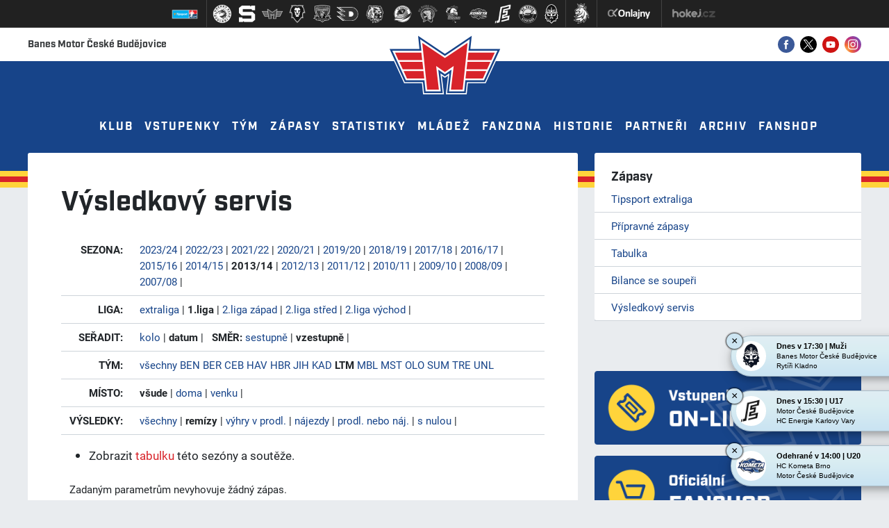

--- FILE ---
content_type: text/css
request_url: https://hcmotor.cz/inc/css/style.min.css?cache=20230822
body_size: 22652
content:
/*!
 * Bootstrap v4.0.0-alpha.4 (http://getbootstrap.com)
 * Copyright 2011-2016 The Bootstrap Authors
 * Copyright 2011-2016 Twitter, Inc.
 * Licensed under MIT (https://github.com/twbs/bootstrap/blob/master/LICENSE)
 *//*! normalize.css v4.0.0 | MIT License | github.com/necolas/normalize.css */progress,sub,sup{vertical-align:baseline}address,dl,ol,p,ul{margin-bottom:1rem}dt,optgroup{font-weight:700}pre,textarea{overflow:auto}[role=button],[type=button],[type=reset],[type=submit],button{cursor:pointer}a,table{background-color:transparent}caption,th{text-align:left}html,legend{box-sizing:border-box}article,aside,details,figcaption,figure,footer,header,legend,main,menu,nav,section,summary{display:block}audio,canvas,label,output,progress,video{display:inline-block}button,hr,input,select{overflow:visible}.dropdown-menu,.nav-pills .nav-item,.table-reflow thead,.table-reflow tr{float:left}.col-xs,.form-check,sub,sup{position:relative}.slick-slider,html{-webkit-tap-highlight-color:transparent}.slick-slide.dragging img,a.btn.disabled,fieldset[disabled] a.btn{pointer-events:none}html{font-family:sans-serif;-ms-text-size-adjust:100%;-webkit-text-size-adjust:100%;font-size:16px;-ms-overflow-style:scrollbar}audio:not([controls]){display:none;height:0}[hidden],template{display:none}a{text-decoration:none}a:active,a:hover{outline-width:0}abbr[title]{text-decoration:underline;text-decoration:underline dotted}b,strong{font-weight:bolder}dfn{font-style:italic}h1{margin:.67em 0}mark{color:#000}small{font-size:80%}sub,sup{font-size:75%;line-height:0}sub{bottom:-.25em}sup{top:-.5em}img{border-style:none;vertical-align:middle}svg:not(:root){overflow:hidden}code,kbd,pre,samp{font-family:monospace,monospace;font-size:1em}button,input,select,textarea{font:inherit}address,legend{line-height:inherit}button,select{text-transform:none}[disabled]{cursor:default}[type=reset],[type=submit],button,html [type=button]{-webkit-appearance:button}input[type=search],select{-webkit-appearance:none}button::-moz-focus-inner,input::-moz-focus-inner{border:0;padding:0}button:-moz-focusring,input:-moz-focusring{outline:ButtonText dotted 1px}textarea{resize:vertical}[type=checkbox],[type=radio]{box-sizing:border-box;padding:0}[type=number]::-webkit-inner-spin-button,[type=number]::-webkit-outer-spin-button{height:auto}[type=search]{-webkit-appearance:textfield}[type=search]::-webkit-search-cancel-button,[type=search]::-webkit-search-decoration{-webkit-appearance:none}*,::after,::before{box-sizing:inherit}@-ms-viewport{width:device-width}body{margin:0;font-size:1rem;line-height:1.5;color:#373a3c}[tabindex="-1"]:focus{outline:0!important}h1,h2,h3,h4,h5,h6{margin-top:0;margin-bottom:.5rem}dl,ol,p,ul{margin-top:0}abbr[data-original-title],abbr[title]{cursor:help;border-bottom:1px dotted #818a91}address{font-style:normal}ol ol,ol ul,ul ol,ul ul{margin-bottom:0}dd,label{margin-bottom:.5rem}dd{margin-left:0}blockquote,figure{margin:0 0 1rem}a:focus,a:hover{color:#014c8c;text-decoration:underline}a:focus{outline:-webkit-focus-ring-color auto 5px;outline-offset:-2px}a:not([href]):not([tabindex]),a:not([href]):not([tabindex]):focus,a:not([href]):not([tabindex]):hover{color:inherit;text-decoration:none}a:not([href]):not([tabindex]):focus{outline:0}pre{margin-top:0;margin-bottom:1rem}.form-control:disabled,input[type=checkbox]:disabled,input[type=radio]:disabled{cursor:not-allowed}[role=button],a,area,button,input,label,select,summary,textarea{-ms-touch-action:manipulation;touch-action:manipulation}table{border-collapse:collapse}caption{padding-top:.75rem;padding-bottom:.75rem;color:#818a91;caption-side:bottom}button:focus{outline:dotted 1px;outline:-webkit-focus-ring-color auto 5px}button,input,select,textarea{margin:0;line-height:inherit;border-radius:0}input[type=date],input[type=time],input[type=datetime-local],input[type=month]{-webkit-appearance:listbox}fieldset{min-width:0;padding:0;margin:0;border:0}legend{color:inherit;max-width:100%;white-space:normal;width:100%;padding:0;margin-bottom:.5rem;font-size:1.5rem}.btn,.dropdown-header,.dropdown-item{white-space:nowrap}[hidden]{display:none!important}.h1,.h2,.h3,.h4,.h5,.h6,h1,h2,h3,h4,h5,h6{margin-bottom:.5rem;font-family:inherit;font-weight:500;line-height:1.1;color:inherit}.blockquote,.table,hr{margin-bottom:1rem}.display-1,.display-2,.display-3,.display-4,.lead{font-weight:300}.h1,h1{font-size:2.5rem}.h2,h2{font-size:2rem}.h3,h3{font-size:1.75rem}.h4,h4{font-size:1.5rem}.h5,h5{font-size:1.25rem}.h6,h6{font-size:1rem}.lead{font-size:1.25rem}.display-1{font-size:6rem}.display-2{font-size:5.5rem}.display-3{font-size:4.5rem}.display-4{font-size:3.5rem}.btn,.btn-link,.dropdown-item,.small,small{font-weight:400}hr{box-sizing:content-box;height:0;margin-top:1rem;border:0;border-top:1px solid rgba(0,0,0,.1)}.small,small{font-size:80%}.mark,mark{padding:.2em;background-color:#fcf8e3}.list-inline,.list-unstyled{padding-left:0;list-style:none}.list-inline-item{display:inline-block}.list-inline-item:not(:last-child){margin-right:5px}.container,.container-fluid{margin-left:auto;margin-right:auto}.initialism{font-size:90%;text-transform:uppercase}.blockquote{padding:.5rem 1rem;font-size:1.25rem;border-left:.25rem solid #eceeef}.blockquote-footer{display:block;font-size:80%;color:#818a91}.blockquote-footer::before{content:"\2014 \00A0"}.blockquote-reverse{padding-right:1rem;padding-left:0;text-align:right;border-right:.25rem solid #eceeef;border-left:0}.blockquote-reverse .blockquote-footer::before{content:""}.blockquote-reverse .blockquote-footer::after{content:"\00A0 \2014"}.dropdown-toggle::after,.nav-pills::after,.nav-tabs::after,.navbar::after{content:""}@media (min-width:830px){.container{max-width:576px}}@media (min-width:900px){.container{max-width:720px}}@media (min-width:992px){.container{max-width:940px}}@media (min-width:1224px){.container{max-width:1224px}}.row{display:-webkit-flex;display:-ms-flexbox;display:flex;-webkit-flex-wrap:wrap;-ms-flex-wrap:wrap;flex-wrap:wrap;margin-left:-12px;margin-right:-12px}.col-lg-1,.col-lg-10,.col-lg-11,.col-lg-12,.col-lg-2,.col-lg-3,.col-lg-4,.col-lg-5,.col-lg-6,.col-lg-7,.col-lg-8,.col-lg-9,.col-md-1,.col-md-10,.col-md-11,.col-md-12,.col-md-2,.col-md-3,.col-md-4,.col-md-5,.col-md-6,.col-md-7,.col-md-8,.col-md-9,.col-sm-1,.col-sm-10,.col-sm-11,.col-sm-12,.col-sm-2,.col-sm-3,.col-sm-4,.col-sm-5,.col-sm-6,.col-sm-7,.col-sm-8,.col-sm-9,.col-xl-1,.col-xl-10,.col-xl-11,.col-xl-12,.col-xl-2,.col-xl-3,.col-xl-4,.col-xl-5,.col-xl-6,.col-xl-7,.col-xl-8,.col-xl-9,.col-xs-1,.col-xs-10,.col-xs-11,.col-xs-12,.col-xs-2,.col-xs-3,.col-xs-4,.col-xs-5,.col-xs-6,.col-xs-7,.col-xs-8,.col-xs-9{position:relative;min-height:1px;padding-right:12px;padding-left:12px;width:100%}.col-xs{-webkit-flex-basis:0;-ms-flex-preferred-size:0;flex-basis:0;-webkit-flex-grow:1;-ms-flex-positive:1;flex-grow:1;max-width:100%;min-height:1px}.col-xs-1{-webkit-flex:0 0 8.3333333333%;-ms-flex:0 0 8.3333333333%;flex:0 0 8.3333333333%;max-width:8.3333333333%}.col-xs-2{-webkit-flex:0 0 16.6666666667%;-ms-flex:0 0 16.6666666667%;flex:0 0 16.6666666667%;max-width:16.6666666667%}.col-xs-3{-webkit-flex:0 0 25%;-ms-flex:0 0 25%;flex:0 0 25%;max-width:25%}.col-xs-4{-webkit-flex:0 0 33.3333333333%;-ms-flex:0 0 33.3333333333%;flex:0 0 33.3333333333%;max-width:33.3333333333%}.col-xs-5{-webkit-flex:0 0 41.6666666667%;-ms-flex:0 0 41.6666666667%;flex:0 0 41.6666666667%;max-width:41.6666666667%}.col-xs-6{-webkit-flex:0 0 50%;-ms-flex:0 0 50%;flex:0 0 50%;max-width:50%}.col-xs-7{-webkit-flex:0 0 58.3333333333%;-ms-flex:0 0 58.3333333333%;flex:0 0 58.3333333333%;max-width:58.3333333333%}.col-xs-8{-webkit-flex:0 0 66.6666666667%;-ms-flex:0 0 66.6666666667%;flex:0 0 66.6666666667%;max-width:66.6666666667%}.col-xs-9{-webkit-flex:0 0 75%;-ms-flex:0 0 75%;flex:0 0 75%;max-width:75%}.col-xs-10{-webkit-flex:0 0 83.3333333333%;-ms-flex:0 0 83.3333333333%;flex:0 0 83.3333333333%;max-width:83.3333333333%}.col-xs-11{-webkit-flex:0 0 91.6666666667%;-ms-flex:0 0 91.6666666667%;flex:0 0 91.6666666667%;max-width:91.6666666667%}.col-xs-12{-webkit-flex:0 0 100%;-ms-flex:0 0 100%;flex:0 0 100%;max-width:100%}.pull-xs-0{right:auto}.pull-xs-1{right:8.3333333333%}.pull-xs-2{right:16.6666666667%}.pull-xs-3{right:25%}.pull-xs-4{right:33.3333333333%}.pull-xs-5{right:41.6666666667%}.pull-xs-6{right:50%}.pull-xs-7{right:58.3333333333%}.pull-xs-8{right:66.6666666667%}.pull-xs-9{right:75%}.pull-xs-10{right:83.3333333333%}.pull-xs-11{right:91.6666666667%}.pull-xs-12{right:100%}.push-xs-0{left:auto}.push-xs-1{left:8.3333333333%}.push-xs-2{left:16.6666666667%}.push-xs-3{left:25%}.push-xs-4{left:33.3333333333%}.push-xs-5{left:41.6666666667%}.push-xs-6{left:50%}.push-xs-7{left:58.3333333333%}.push-xs-8{left:66.6666666667%}.push-xs-9{left:75%}.push-xs-10{left:83.3333333333%}.push-xs-11{left:91.6666666667%}.push-xs-12{left:100%}.offset-xs-1{margin-left:8.3333333333%}.offset-xs-2{margin-left:16.6666666667%}.offset-xs-3{margin-left:25%}.offset-xs-4{margin-left:33.3333333333%}.offset-xs-5{margin-left:41.6666666667%}.offset-xs-6{margin-left:50%}.offset-xs-7{margin-left:58.3333333333%}.offset-xs-8{margin-left:66.6666666667%}.offset-xs-9{margin-left:75%}.offset-xs-10{margin-left:83.3333333333%}.offset-xs-11{margin-left:91.6666666667%}@media (min-width:830px){.col-sm{position:relative;-webkit-flex-basis:0;-ms-flex-preferred-size:0;flex-basis:0;-webkit-flex-grow:1;-ms-flex-positive:1;flex-grow:1;max-width:100%;min-height:1px;padding-right:12px;padding-left:12px}.col-sm-1{-webkit-flex:0 0 8.3333333333%;-ms-flex:0 0 8.3333333333%;flex:0 0 8.3333333333%;max-width:8.3333333333%}.col-sm-2{-webkit-flex:0 0 16.6666666667%;-ms-flex:0 0 16.6666666667%;flex:0 0 16.6666666667%;max-width:16.6666666667%}.col-sm-3{-webkit-flex:0 0 25%;-ms-flex:0 0 25%;flex:0 0 25%;max-width:25%}.col-sm-4{-webkit-flex:0 0 33.3333333333%;-ms-flex:0 0 33.3333333333%;flex:0 0 33.3333333333%;max-width:33.3333333333%}.col-sm-5{-webkit-flex:0 0 41.6666666667%;-ms-flex:0 0 41.6666666667%;flex:0 0 41.6666666667%;max-width:41.6666666667%}.col-sm-6{-webkit-flex:0 0 50%;-ms-flex:0 0 50%;flex:0 0 50%;max-width:50%}.col-sm-7{-webkit-flex:0 0 58.3333333333%;-ms-flex:0 0 58.3333333333%;flex:0 0 58.3333333333%;max-width:58.3333333333%}.col-sm-8{-webkit-flex:0 0 66.6666666667%;-ms-flex:0 0 66.6666666667%;flex:0 0 66.6666666667%;max-width:66.6666666667%}.col-sm-9{-webkit-flex:0 0 75%;-ms-flex:0 0 75%;flex:0 0 75%;max-width:75%}.col-sm-10{-webkit-flex:0 0 83.3333333333%;-ms-flex:0 0 83.3333333333%;flex:0 0 83.3333333333%;max-width:83.3333333333%}.col-sm-11{-webkit-flex:0 0 91.6666666667%;-ms-flex:0 0 91.6666666667%;flex:0 0 91.6666666667%;max-width:91.6666666667%}.col-sm-12{-webkit-flex:0 0 100%;-ms-flex:0 0 100%;flex:0 0 100%;max-width:100%}.pull-sm-0{right:auto}.pull-sm-1{right:8.3333333333%}.pull-sm-2{right:16.6666666667%}.pull-sm-3{right:25%}.pull-sm-4{right:33.3333333333%}.pull-sm-5{right:41.6666666667%}.pull-sm-6{right:50%}.pull-sm-7{right:58.3333333333%}.pull-sm-8{right:66.6666666667%}.pull-sm-9{right:75%}.pull-sm-10{right:83.3333333333%}.pull-sm-11{right:91.6666666667%}.pull-sm-12{right:100%}.push-sm-0{left:auto}.push-sm-1{left:8.3333333333%}.push-sm-2{left:16.6666666667%}.push-sm-3{left:25%}.push-sm-4{left:33.3333333333%}.push-sm-5{left:41.6666666667%}.push-sm-6{left:50%}.push-sm-7{left:58.3333333333%}.push-sm-8{left:66.6666666667%}.push-sm-9{left:75%}.push-sm-10{left:83.3333333333%}.push-sm-11{left:91.6666666667%}.push-sm-12{left:100%}.offset-sm-0{margin-left:0}.offset-sm-1{margin-left:8.3333333333%}.offset-sm-2{margin-left:16.6666666667%}.offset-sm-3{margin-left:25%}.offset-sm-4{margin-left:33.3333333333%}.offset-sm-5{margin-left:41.6666666667%}.offset-sm-6{margin-left:50%}.offset-sm-7{margin-left:58.3333333333%}.offset-sm-8{margin-left:66.6666666667%}.offset-sm-9{margin-left:75%}.offset-sm-10{margin-left:83.3333333333%}.offset-sm-11{margin-left:91.6666666667%}}@media (min-width:900px){.col-md{position:relative;-webkit-flex-basis:0;-ms-flex-preferred-size:0;flex-basis:0;-webkit-flex-grow:1;-ms-flex-positive:1;flex-grow:1;max-width:100%;min-height:1px;padding-right:12px;padding-left:12px}.col-md-1{-webkit-flex:0 0 8.3333333333%;-ms-flex:0 0 8.3333333333%;flex:0 0 8.3333333333%;max-width:8.3333333333%}.col-md-2{-webkit-flex:0 0 16.6666666667%;-ms-flex:0 0 16.6666666667%;flex:0 0 16.6666666667%;max-width:16.6666666667%}.col-md-3{-webkit-flex:0 0 25%;-ms-flex:0 0 25%;flex:0 0 25%;max-width:25%}.col-md-4{-webkit-flex:0 0 33.3333333333%;-ms-flex:0 0 33.3333333333%;flex:0 0 33.3333333333%;max-width:33.3333333333%}.col-md-5{-webkit-flex:0 0 41.6666666667%;-ms-flex:0 0 41.6666666667%;flex:0 0 41.6666666667%;max-width:41.6666666667%}.col-md-6{-webkit-flex:0 0 50%;-ms-flex:0 0 50%;flex:0 0 50%;max-width:50%}.col-md-7{-webkit-flex:0 0 58.3333333333%;-ms-flex:0 0 58.3333333333%;flex:0 0 58.3333333333%;max-width:58.3333333333%}.col-md-8{-webkit-flex:0 0 66.6666666667%;-ms-flex:0 0 66.6666666667%;flex:0 0 66.6666666667%;max-width:66.6666666667%}.col-md-9{-webkit-flex:0 0 75%;-ms-flex:0 0 75%;flex:0 0 75%;max-width:75%}.col-md-10{-webkit-flex:0 0 83.3333333333%;-ms-flex:0 0 83.3333333333%;flex:0 0 83.3333333333%;max-width:83.3333333333%}.col-md-11{-webkit-flex:0 0 91.6666666667%;-ms-flex:0 0 91.6666666667%;flex:0 0 91.6666666667%;max-width:91.6666666667%}.col-md-12{-webkit-flex:0 0 100%;-ms-flex:0 0 100%;flex:0 0 100%;max-width:100%}.pull-md-0{right:auto}.pull-md-1{right:8.3333333333%}.pull-md-2{right:16.6666666667%}.pull-md-3{right:25%}.pull-md-4{right:33.3333333333%}.pull-md-5{right:41.6666666667%}.pull-md-6{right:50%}.pull-md-7{right:58.3333333333%}.pull-md-8{right:66.6666666667%}.pull-md-9{right:75%}.pull-md-10{right:83.3333333333%}.pull-md-11{right:91.6666666667%}.pull-md-12{right:100%}.push-md-0{left:auto}.push-md-1{left:8.3333333333%}.push-md-2{left:16.6666666667%}.push-md-3{left:25%}.push-md-4{left:33.3333333333%}.push-md-5{left:41.6666666667%}.push-md-6{left:50%}.push-md-7{left:58.3333333333%}.push-md-8{left:66.6666666667%}.push-md-9{left:75%}.push-md-10{left:83.3333333333%}.push-md-11{left:91.6666666667%}.push-md-12{left:100%}.offset-md-0{margin-left:0}.offset-md-1{margin-left:8.3333333333%}.offset-md-2{margin-left:16.6666666667%}.offset-md-3{margin-left:25%}.offset-md-4{margin-left:33.3333333333%}.offset-md-5{margin-left:41.6666666667%}.offset-md-6{margin-left:50%}.offset-md-7{margin-left:58.3333333333%}.offset-md-8{margin-left:66.6666666667%}.offset-md-9{margin-left:75%}.offset-md-10{margin-left:83.3333333333%}.offset-md-11{margin-left:91.6666666667%}}@media (min-width:992px){.col-lg{position:relative;-webkit-flex-basis:0;-ms-flex-preferred-size:0;flex-basis:0;-webkit-flex-grow:1;-ms-flex-positive:1;flex-grow:1;max-width:100%;min-height:1px;padding-right:12px;padding-left:12px}.col-lg-1{-webkit-flex:0 0 8.3333333333%;-ms-flex:0 0 8.3333333333%;flex:0 0 8.3333333333%;max-width:8.3333333333%}.col-lg-2{-webkit-flex:0 0 16.6666666667%;-ms-flex:0 0 16.6666666667%;flex:0 0 16.6666666667%;max-width:16.6666666667%}.col-lg-3{-webkit-flex:0 0 25%;-ms-flex:0 0 25%;flex:0 0 25%;max-width:25%}.col-lg-4{-webkit-flex:0 0 33.3333333333%;-ms-flex:0 0 33.3333333333%;flex:0 0 33.3333333333%;max-width:33.3333333333%}.col-lg-5{-webkit-flex:0 0 41.6666666667%;-ms-flex:0 0 41.6666666667%;flex:0 0 41.6666666667%;max-width:41.6666666667%}.col-lg-6{-webkit-flex:0 0 50%;-ms-flex:0 0 50%;flex:0 0 50%;max-width:50%}.col-lg-7{-webkit-flex:0 0 58.3333333333%;-ms-flex:0 0 58.3333333333%;flex:0 0 58.3333333333%;max-width:58.3333333333%}.col-lg-8{-webkit-flex:0 0 66.6666666667%;-ms-flex:0 0 66.6666666667%;flex:0 0 66.6666666667%;max-width:66.6666666667%}.col-lg-9{-webkit-flex:0 0 75%;-ms-flex:0 0 75%;flex:0 0 75%;max-width:75%}.col-lg-10{-webkit-flex:0 0 83.3333333333%;-ms-flex:0 0 83.3333333333%;flex:0 0 83.3333333333%;max-width:83.3333333333%}.col-lg-11{-webkit-flex:0 0 91.6666666667%;-ms-flex:0 0 91.6666666667%;flex:0 0 91.6666666667%;max-width:91.6666666667%}.col-lg-12{-webkit-flex:0 0 100%;-ms-flex:0 0 100%;flex:0 0 100%;max-width:100%}.pull-lg-0{right:auto}.pull-lg-1{right:8.3333333333%}.pull-lg-2{right:16.6666666667%}.pull-lg-3{right:25%}.pull-lg-4{right:33.3333333333%}.pull-lg-5{right:41.6666666667%}.pull-lg-6{right:50%}.pull-lg-7{right:58.3333333333%}.pull-lg-8{right:66.6666666667%}.pull-lg-9{right:75%}.pull-lg-10{right:83.3333333333%}.pull-lg-11{right:91.6666666667%}.pull-lg-12{right:100%}.push-lg-0{left:auto}.push-lg-1{left:8.3333333333%}.push-lg-2{left:16.6666666667%}.push-lg-3{left:25%}.push-lg-4{left:33.3333333333%}.push-lg-5{left:41.6666666667%}.push-lg-6{left:50%}.push-lg-7{left:58.3333333333%}.push-lg-8{left:66.6666666667%}.push-lg-9{left:75%}.push-lg-10{left:83.3333333333%}.push-lg-11{left:91.6666666667%}.push-lg-12{left:100%}.offset-lg-0{margin-left:0}.offset-lg-1{margin-left:8.3333333333%}.offset-lg-2{margin-left:16.6666666667%}.offset-lg-3{margin-left:25%}.offset-lg-4{margin-left:33.3333333333%}.offset-lg-5{margin-left:41.6666666667%}.offset-lg-6{margin-left:50%}.offset-lg-7{margin-left:58.3333333333%}.offset-lg-8{margin-left:66.6666666667%}.offset-lg-9{margin-left:75%}.offset-lg-10{margin-left:83.3333333333%}.offset-lg-11{margin-left:91.6666666667%}}@media (min-width:1224px){.col-xl{position:relative;-webkit-flex-basis:0;-ms-flex-preferred-size:0;flex-basis:0;-webkit-flex-grow:1;-ms-flex-positive:1;flex-grow:1;max-width:100%;min-height:1px;padding-right:12px;padding-left:12px}.col-xl-1{-webkit-flex:0 0 8.3333333333%;-ms-flex:0 0 8.3333333333%;flex:0 0 8.3333333333%;max-width:8.3333333333%}.col-xl-2{-webkit-flex:0 0 16.6666666667%;-ms-flex:0 0 16.6666666667%;flex:0 0 16.6666666667%;max-width:16.6666666667%}.col-xl-3{-webkit-flex:0 0 25%;-ms-flex:0 0 25%;flex:0 0 25%;max-width:25%}.col-xl-4{-webkit-flex:0 0 33.3333333333%;-ms-flex:0 0 33.3333333333%;flex:0 0 33.3333333333%;max-width:33.3333333333%}.col-xl-5{-webkit-flex:0 0 41.6666666667%;-ms-flex:0 0 41.6666666667%;flex:0 0 41.6666666667%;max-width:41.6666666667%}.col-xl-6{-webkit-flex:0 0 50%;-ms-flex:0 0 50%;flex:0 0 50%;max-width:50%}.col-xl-7{-webkit-flex:0 0 58.3333333333%;-ms-flex:0 0 58.3333333333%;flex:0 0 58.3333333333%;max-width:58.3333333333%}.col-xl-8{-webkit-flex:0 0 66.6666666667%;-ms-flex:0 0 66.6666666667%;flex:0 0 66.6666666667%;max-width:66.6666666667%}.col-xl-9{-webkit-flex:0 0 75%;-ms-flex:0 0 75%;flex:0 0 75%;max-width:75%}.col-xl-10{-webkit-flex:0 0 83.3333333333%;-ms-flex:0 0 83.3333333333%;flex:0 0 83.3333333333%;max-width:83.3333333333%}.col-xl-11{-webkit-flex:0 0 91.6666666667%;-ms-flex:0 0 91.6666666667%;flex:0 0 91.6666666667%;max-width:91.6666666667%}.col-xl-12{-webkit-flex:0 0 100%;-ms-flex:0 0 100%;flex:0 0 100%;max-width:100%}.pull-xl-0{right:auto}.pull-xl-1{right:8.3333333333%}.pull-xl-2{right:16.6666666667%}.pull-xl-3{right:25%}.pull-xl-4{right:33.3333333333%}.pull-xl-5{right:41.6666666667%}.pull-xl-6{right:50%}.pull-xl-7{right:58.3333333333%}.pull-xl-8{right:66.6666666667%}.pull-xl-9{right:75%}.pull-xl-10{right:83.3333333333%}.pull-xl-11{right:91.6666666667%}.pull-xl-12{right:100%}.push-xl-0{left:auto}.push-xl-1{left:8.3333333333%}.push-xl-2{left:16.6666666667%}.push-xl-3{left:25%}.push-xl-4{left:33.3333333333%}.push-xl-5{left:41.6666666667%}.push-xl-6{left:50%}.push-xl-7{left:58.3333333333%}.push-xl-8{left:66.6666666667%}.push-xl-9{left:75%}.push-xl-10{left:83.3333333333%}.push-xl-11{left:91.6666666667%}.push-xl-12{left:100%}.offset-xl-0{margin-left:0}.offset-xl-1{margin-left:8.3333333333%}.offset-xl-2{margin-left:16.6666666667%}.offset-xl-3{margin-left:25%}.offset-xl-4{margin-left:33.3333333333%}.offset-xl-5{margin-left:41.6666666667%}.offset-xl-6{margin-left:50%}.offset-xl-7{margin-left:58.3333333333%}.offset-xl-8{margin-left:66.6666666667%}.offset-xl-9{margin-left:75%}.offset-xl-10{margin-left:83.3333333333%}.offset-xl-11{margin-left:91.6666666667%}}.table{width:100%;max-width:100%}.table td,.table th{padding:.75rem;vertical-align:top}.table thead th{vertical-align:bottom;border-bottom:2px solid #eceeef}.btn,.form-check-inline,select{vertical-align:middle}.table tbody+tbody{border-top:2px solid #eceeef}.table .table{background-color:#fff}.table-sm td,.table-sm th{padding:.3rem}.table-bordered,.table-bordered td,.table-bordered th{border:1px solid #eceeef}.table-bordered thead td,.table-bordered thead th{border-bottom-width:2px}.table-striped tbody tr:nth-of-type(odd){background-color:rgba(0,0,0,.05)}.table-active,.table-active>td,.table-active>th,.table-hover .table-active:hover,.table-hover .table-active:hover>td,.table-hover .table-active:hover>th,.table-hover tbody tr:hover{background-color:rgba(0,0,0,.075)}.table-success,.table-success>td,.table-success>th{background-color:#dff0d8}.table-hover .table-success:hover,.table-hover .table-success:hover>td,.table-hover .table-success:hover>th{background-color:#d0e9c6}.table-info,.table-info>td,.table-info>th{background-color:#d9edf7}.table-hover .table-info:hover,.table-hover .table-info:hover>td,.table-hover .table-info:hover>th{background-color:#c4e3f3}.table-warning,.table-warning>td,.table-warning>th{background-color:#fcf8e3}.table-hover .table-warning:hover,.table-hover .table-warning:hover>td,.table-hover .table-warning:hover>th{background-color:#faf2cc}.table-danger,.table-danger>td,.table-danger>th{background-color:#f2dede}.table-hover .table-danger:hover,.table-hover .table-danger:hover>td,.table-hover .table-danger:hover>th{background-color:#ebcccc}.thead-inverse th{color:#fff;background-color:#373a3c}.thead-default th{color:#55595c;background-color:#eceeef}.table-inverse{color:#eceeef;background-color:#373a3c}.table-inverse td,.table-inverse th,.table-inverse thead th{border-color:#55595c}.table-inverse.table-bordered{border:0}.table-responsive{display:block;width:100%;min-height:.01%;overflow-x:auto}.table-reflow tbody{display:block;white-space:nowrap}.table-reflow td,.table-reflow th{border-top:1px solid #eceeef;border-left:1px solid #eceeef}.table-reflow td:last-child,.table-reflow th:last-child{border-right:1px solid #eceeef}.table-reflow tbody:last-child tr:last-child td,.table-reflow tbody:last-child tr:last-child th,.table-reflow tfoot:last-child tr:last-child td,.table-reflow tfoot:last-child tr:last-child th,.table-reflow thead:last-child tr:last-child td,.table-reflow thead:last-child tr:last-child th{border-bottom:1px solid #eceeef}.table-reflow tr td,.table-reflow tr th{display:block!important;border:1px solid #eceeef}.form-check,.form-control,.form-control-file,.form-control-range,.form-text{display:block}.form-control{width:100%;padding:.5rem .75rem;font-size:1rem;line-height:1.25;color:#55595c;background-color:#fff;background-image:none;background-clip:padding-box;border:1px solid rgba(0,0,0,.15);border-radius:.25rem}.form-control::-ms-expand{background-color:transparent;border:0}.form-control:focus{color:#55595c;background-color:#fff;border-color:#66afe9;outline:0}.form-control::-webkit-input-placeholder{color:#999;opacity:1}.form-control::-moz-placeholder{color:#999;opacity:1}.form-control:-ms-input-placeholder{color:#999;opacity:1}.form-control::placeholder{color:#999;opacity:1}.form-control:disabled,.form-control[readonly]{background-color:#eceeef;opacity:1}select.form-control:not([size]):not([multiple]){height:2.5rem}select.form-control:focus::-ms-value{color:#55595c;background-color:#fff}.col-form-label{padding-top:.5rem;padding-bottom:.5rem;margin-bottom:0}.col-form-label-lg{padding-top:.75rem;padding-bottom:.75rem;font-size:1.25rem}.col-form-label-sm{padding-top:.25rem;padding-bottom:.25rem;font-size:.875rem}.col-form-legend,.form-control-static{padding-top:.5rem;padding-bottom:.5rem;margin-bottom:0}.col-form-legend{font-size:1rem}.form-control-static{min-height:2.5rem}.form-control-static.form-control-lg,.form-control-static.form-control-sm{padding-right:0;padding-left:0}.form-control-sm{padding:.25rem .5rem;font-size:.875rem;border-radius:.2rem}select.form-control-sm:not([size]):not([multiple]){height:1.8125rem}.form-control-lg{padding:.75rem 1.5rem;font-size:1.25rem;border-radius:.3rem}select.form-control-lg:not([size]):not([multiple]){height:3.1666666667rem}.form-group{margin-bottom:1rem}.form-text{margin-top:.25rem}.form-check{margin-bottom:.75rem}.form-check+.form-check{margin-top:-.25rem}.form-check-input,.form-control-feedback{margin-top:.25rem}.form-check.disabled .form-check-label{color:#818a91;cursor:not-allowed}.has-success .custom-control,.has-success .form-check-inline,.has-success .form-check-label,.has-success .form-control-feedback,.has-success .form-control-label{color:#5cb85c}.form-check-inline,.form-check-label{padding-left:1.25rem;margin-bottom:0;cursor:pointer}.form-check-input{position:absolute;margin-left:-1.25rem}.form-check-input:only-child{position:static}.collapsing,.dropdown,.dropup{position:relative}.form-check-inline{position:relative;display:inline-block}.form-check-inline+.form-check-inline{margin-left:.75rem}.form-check-inline.disabled{cursor:not-allowed}.form-control-danger,.form-control-success,.form-control-warning{padding-right:2.25rem;background-repeat:no-repeat;background-position:center right .625rem;background-size:1.25rem 1.25rem}.has-success .form-control{border-color:#5cb85c}.has-success .input-group-addon{color:#5cb85c;border-color:#5cb85c;background-color:#eaf6ea}.has-warning .custom-control,.has-warning .form-check-inline,.has-warning .form-check-label,.has-warning .form-control-feedback,.has-warning .form-control-label{color:#f0ad4e}.has-success .form-control-success{background-image:url("data:image/svg+xml;charset=utf8,%3Csvg xmlns='http://www.w3.org/2000/svg' viewBox='0 0 8 8'%3E%3Cpath fill='%235cb85c' d='M2.3 6.73L.6 4.53c-.4-1.04.46-1.4 1.1-.8l1.1 1.4 3.4-3.8c.6-.63 1.6-.27 1.2.7l-4 4.6c-.43.5-.8.4-1.1.1z'/%3E%3C/svg%3E")}.has-warning .form-control{border-color:#f0ad4e}.has-warning .input-group-addon{color:#f0ad4e;border-color:#f0ad4e;background-color:#fff}.has-danger .custom-control,.has-danger .form-check-inline,.has-danger .form-check-label,.has-danger .form-control-feedback,.has-danger .form-control-label{color:#d9534f}.has-warning .form-control-warning{background-image:url("data:image/svg+xml;charset=utf8,%3Csvg xmlns='http://www.w3.org/2000/svg' viewBox='0 0 8 8'%3E%3Cpath fill='%23f0ad4e' d='M4.4 5.324h-.8v-2.46h.8zm0 1.42h-.8V5.89h.8zM3.76.63L.04 7.075c-.115.2.016.425.26.426h7.397c.242 0 .372-.226.258-.426C6.726 4.924 5.47 2.79 4.253.63c-.113-.174-.39-.174-.494 0z'/%3E%3C/svg%3E")}.has-danger .form-control{border-color:#d9534f}.has-danger .input-group-addon{color:#d9534f;border-color:#d9534f;background-color:#fdf7f7}.has-danger .form-control-danger{background-image:url("data:image/svg+xml;charset=utf8,%3Csvg xmlns='http://www.w3.org/2000/svg' fill='%23d9534f' viewBox='-2 -2 7 7'%3E%3Cpath stroke='%23d9534f' d='M0 0l3 3m0-3L0 3'/%3E%3Ccircle r='.5'/%3E%3Ccircle cx='3' r='.5'/%3E%3Ccircle cy='3' r='.5'/%3E%3Ccircle cx='3' cy='3' r='.5'/%3E%3C/svg%3E")}@media (min-width:830px){.form-inline .form-control-static,.form-inline .form-group{display:inline-block}.form-inline .form-check,.form-inline .form-control-label,.form-inline .form-group{margin-bottom:0;vertical-align:middle}.form-inline .form-control{display:inline-block;width:auto;vertical-align:middle}.form-inline .input-group{display:inline-table;vertical-align:middle}.form-inline .input-group .form-control,.form-inline .input-group .input-group-addon,.form-inline .input-group .input-group-btn{width:auto}.form-inline .input-group>.form-control{width:100%}.form-inline .form-check{display:inline-block;margin-top:0}.form-inline .form-check-label{padding-left:0}.form-inline .form-check-input{position:relative;margin-left:0}.form-inline .has-feedback .form-control-feedback{top:0}}.btn{display:inline-block;line-height:1.25;text-align:center;cursor:pointer;-webkit-user-select:none;-moz-user-select:none;-ms-user-select:none;user-select:none;padding:.5rem 1rem;font-size:1rem}.btn.active.focus,.btn.active:focus,.btn.focus,.btn:active.focus,.btn:active:focus,.btn:focus{outline:-webkit-focus-ring-color auto 5px;outline-offset:-2px}.btn.active,.btn:active,.dropdown-toggle:focus,.open>a,.slick-list:focus{outline:0}.btn.focus,.btn:focus,.btn:hover{text-decoration:none}.btn.active,.btn:active{background-image:none}.btn.disabled,.btn:disabled{cursor:not-allowed;opacity:.65}.btn-primary{color:#fff;background-color:#0275d8;border-color:#0275d8}.btn-primary.focus,.btn-primary:focus,.btn-primary:hover{color:#fff;background-color:#025aa5;border-color:#01549b}.btn-primary.active,.btn-primary:active,.open>.btn-primary.dropdown-toggle{color:#fff;background-color:#025aa5;border-color:#01549b;background-image:none}.btn-primary.active.focus,.btn-primary.active:focus,.btn-primary.active:hover,.btn-primary:active.focus,.btn-primary:active:focus,.btn-primary:active:hover,.open>.btn-primary.dropdown-toggle.focus,.open>.btn-primary.dropdown-toggle:focus,.open>.btn-primary.dropdown-toggle:hover{color:#fff;background-color:#014682;border-color:#01315a}.btn-primary.disabled.focus,.btn-primary.disabled:focus,.btn-primary.disabled:hover,.btn-primary:disabled.focus,.btn-primary:disabled:focus,.btn-primary:disabled:hover{background-color:#0275d8;border-color:#0275d8}.btn-secondary{color:#373a3c;background-color:#fff;border-color:#ccc}.btn-secondary.focus,.btn-secondary:focus,.btn-secondary:hover{color:#373a3c;background-color:#e6e6e6;border-color:#adadad}.btn-secondary.active,.btn-secondary:active,.open>.btn-secondary.dropdown-toggle{color:#373a3c;background-color:#e6e6e6;border-color:#adadad;background-image:none}.btn-secondary.active.focus,.btn-secondary.active:focus,.btn-secondary.active:hover,.btn-secondary:active.focus,.btn-secondary:active:focus,.btn-secondary:active:hover,.open>.btn-secondary.dropdown-toggle.focus,.open>.btn-secondary.dropdown-toggle:focus,.open>.btn-secondary.dropdown-toggle:hover{color:#373a3c;background-color:#d4d4d4;border-color:#8c8c8c}.btn-secondary.disabled.focus,.btn-secondary.disabled:focus,.btn-secondary.disabled:hover,.btn-secondary:disabled.focus,.btn-secondary:disabled:focus,.btn-secondary:disabled:hover{background-color:#fff;border-color:#ccc}.btn-info{color:#fff;background-color:#5bc0de;border-color:#5bc0de}.btn-info.focus,.btn-info:focus,.btn-info:hover{color:#fff;background-color:#31b0d5;border-color:#2aabd2}.btn-info.active,.btn-info:active,.open>.btn-info.dropdown-toggle{color:#fff;background-color:#31b0d5;border-color:#2aabd2;background-image:none}.btn-info.active.focus,.btn-info.active:focus,.btn-info.active:hover,.btn-info:active.focus,.btn-info:active:focus,.btn-info:active:hover,.open>.btn-info.dropdown-toggle.focus,.open>.btn-info.dropdown-toggle:focus,.open>.btn-info.dropdown-toggle:hover{color:#fff;background-color:#269abc;border-color:#1f7e9a}.btn-info.disabled.focus,.btn-info.disabled:focus,.btn-info.disabled:hover,.btn-info:disabled.focus,.btn-info:disabled:focus,.btn-info:disabled:hover{background-color:#5bc0de;border-color:#5bc0de}.btn-success{color:#fff;background-color:#5cb85c;border-color:#5cb85c}.btn-success.focus,.btn-success:focus,.btn-success:hover{color:#fff;background-color:#449d44;border-color:#419641}.btn-success.active,.btn-success:active,.open>.btn-success.dropdown-toggle{color:#fff;background-color:#449d44;border-color:#419641;background-image:none}.btn-success.active.focus,.btn-success.active:focus,.btn-success.active:hover,.btn-success:active.focus,.btn-success:active:focus,.btn-success:active:hover,.open>.btn-success.dropdown-toggle.focus,.open>.btn-success.dropdown-toggle:focus,.open>.btn-success.dropdown-toggle:hover{color:#fff;background-color:#398439;border-color:#2d672d}.btn-success.disabled.focus,.btn-success.disabled:focus,.btn-success.disabled:hover,.btn-success:disabled.focus,.btn-success:disabled:focus,.btn-success:disabled:hover{background-color:#5cb85c;border-color:#5cb85c}.btn-warning{color:#fff;background-color:#f0ad4e;border-color:#f0ad4e}.btn-warning.focus,.btn-warning:focus,.btn-warning:hover{color:#fff;background-color:#ec971f;border-color:#eb9316}.btn-warning.active,.btn-warning:active,.open>.btn-warning.dropdown-toggle{color:#fff;background-color:#ec971f;border-color:#eb9316;background-image:none}.btn-warning.active.focus,.btn-warning.active:focus,.btn-warning.active:hover,.btn-warning:active.focus,.btn-warning:active:focus,.btn-warning:active:hover,.open>.btn-warning.dropdown-toggle.focus,.open>.btn-warning.dropdown-toggle:focus,.open>.btn-warning.dropdown-toggle:hover{color:#fff;background-color:#d58512;border-color:#b06d0f}.btn-warning.disabled.focus,.btn-warning.disabled:focus,.btn-warning.disabled:hover,.btn-warning:disabled.focus,.btn-warning:disabled:focus,.btn-warning:disabled:hover{background-color:#f0ad4e;border-color:#f0ad4e}.btn-danger{color:#fff;background-color:#d9534f;border-color:#d9534f}.btn-danger.focus,.btn-danger:focus,.btn-danger:hover{color:#fff;background-color:#c9302c;border-color:#c12e2a}.btn-danger.active,.btn-danger:active,.open>.btn-danger.dropdown-toggle{color:#fff;background-color:#c9302c;border-color:#c12e2a;background-image:none}.btn-danger.active.focus,.btn-danger.active:focus,.btn-danger.active:hover,.btn-danger:active.focus,.btn-danger:active:focus,.btn-danger:active:hover,.open>.btn-danger.dropdown-toggle.focus,.open>.btn-danger.dropdown-toggle:focus,.open>.btn-danger.dropdown-toggle:hover{color:#fff;background-color:#ac2925;border-color:#8b211e}.btn-danger.disabled.focus,.btn-danger.disabled:focus,.btn-danger.disabled:hover,.btn-danger:disabled.focus,.btn-danger:disabled:focus,.btn-danger:disabled:hover{background-color:#d9534f;border-color:#d9534f}.btn-outline-primary{color:#0275d8;background-image:none;background-color:transparent;border-color:#0275d8}.btn-outline-primary.active,.btn-outline-primary.focus,.btn-outline-primary:active,.btn-outline-primary:focus,.btn-outline-primary:hover,.open>.btn-outline-primary.dropdown-toggle{color:#fff;background-color:#0275d8;border-color:#0275d8}.btn-outline-primary.active.focus,.btn-outline-primary.active:focus,.btn-outline-primary.active:hover,.btn-outline-primary:active.focus,.btn-outline-primary:active:focus,.btn-outline-primary:active:hover,.open>.btn-outline-primary.dropdown-toggle.focus,.open>.btn-outline-primary.dropdown-toggle:focus,.open>.btn-outline-primary.dropdown-toggle:hover{color:#fff;background-color:#014682;border-color:#01315a}.btn-outline-primary.disabled.focus,.btn-outline-primary.disabled:focus,.btn-outline-primary.disabled:hover,.btn-outline-primary:disabled.focus,.btn-outline-primary:disabled:focus,.btn-outline-primary:disabled:hover{border-color:#43a7fd}.btn-outline-secondary{color:#ccc;background-image:none;background-color:transparent;border-color:#ccc}.btn-outline-secondary.active,.btn-outline-secondary.focus,.btn-outline-secondary:active,.btn-outline-secondary:focus,.btn-outline-secondary:hover,.open>.btn-outline-secondary.dropdown-toggle{color:#fff;background-color:#ccc;border-color:#ccc}.btn-outline-secondary.active.focus,.btn-outline-secondary.active:focus,.btn-outline-secondary.active:hover,.btn-outline-secondary:active.focus,.btn-outline-secondary:active:focus,.btn-outline-secondary:active:hover,.open>.btn-outline-secondary.dropdown-toggle.focus,.open>.btn-outline-secondary.dropdown-toggle:focus,.open>.btn-outline-secondary.dropdown-toggle:hover{color:#fff;background-color:#a1a1a1;border-color:#8c8c8c}.btn-outline-secondary.disabled.focus,.btn-outline-secondary.disabled:focus,.btn-outline-secondary.disabled:hover,.btn-outline-secondary:disabled.focus,.btn-outline-secondary:disabled:focus,.btn-outline-secondary:disabled:hover{border-color:#fff}.btn-outline-info{color:#5bc0de;background-image:none;background-color:transparent;border-color:#5bc0de}.btn-outline-info.active,.btn-outline-info.focus,.btn-outline-info:active,.btn-outline-info:focus,.btn-outline-info:hover,.open>.btn-outline-info.dropdown-toggle{color:#fff;background-color:#5bc0de;border-color:#5bc0de}.btn-outline-info.active.focus,.btn-outline-info.active:focus,.btn-outline-info.active:hover,.btn-outline-info:active.focus,.btn-outline-info:active:focus,.btn-outline-info:active:hover,.open>.btn-outline-info.dropdown-toggle.focus,.open>.btn-outline-info.dropdown-toggle:focus,.open>.btn-outline-info.dropdown-toggle:hover{color:#fff;background-color:#269abc;border-color:#1f7e9a}.btn-outline-info.disabled.focus,.btn-outline-info.disabled:focus,.btn-outline-info.disabled:hover,.btn-outline-info:disabled.focus,.btn-outline-info:disabled:focus,.btn-outline-info:disabled:hover{border-color:#b0e1ef}.btn-outline-success{color:#5cb85c;background-image:none;background-color:transparent;border-color:#5cb85c}.btn-outline-success.active,.btn-outline-success.focus,.btn-outline-success:active,.btn-outline-success:focus,.btn-outline-success:hover,.open>.btn-outline-success.dropdown-toggle{color:#fff;background-color:#5cb85c;border-color:#5cb85c}.btn-outline-success.active.focus,.btn-outline-success.active:focus,.btn-outline-success.active:hover,.btn-outline-success:active.focus,.btn-outline-success:active:focus,.btn-outline-success:active:hover,.open>.btn-outline-success.dropdown-toggle.focus,.open>.btn-outline-success.dropdown-toggle:focus,.open>.btn-outline-success.dropdown-toggle:hover{color:#fff;background-color:#398439;border-color:#2d672d}.btn-outline-success.disabled.focus,.btn-outline-success.disabled:focus,.btn-outline-success.disabled:hover,.btn-outline-success:disabled.focus,.btn-outline-success:disabled:focus,.btn-outline-success:disabled:hover{border-color:#a3d7a3}.btn-outline-warning{color:#f0ad4e;background-image:none;background-color:transparent;border-color:#f0ad4e}.btn-outline-warning.active,.btn-outline-warning.focus,.btn-outline-warning:active,.btn-outline-warning:focus,.btn-outline-warning:hover,.open>.btn-outline-warning.dropdown-toggle{color:#fff;background-color:#f0ad4e;border-color:#f0ad4e}.btn-outline-warning.active.focus,.btn-outline-warning.active:focus,.btn-outline-warning.active:hover,.btn-outline-warning:active.focus,.btn-outline-warning:active:focus,.btn-outline-warning:active:hover,.open>.btn-outline-warning.dropdown-toggle.focus,.open>.btn-outline-warning.dropdown-toggle:focus,.open>.btn-outline-warning.dropdown-toggle:hover{color:#fff;background-color:#d58512;border-color:#b06d0f}.btn-outline-warning.disabled.focus,.btn-outline-warning.disabled:focus,.btn-outline-warning.disabled:hover,.btn-outline-warning:disabled.focus,.btn-outline-warning:disabled:focus,.btn-outline-warning:disabled:hover{border-color:#f8d9ac}.btn-outline-danger{color:#d9534f;background-image:none;background-color:transparent;border-color:#d9534f}.btn-outline-danger.active,.btn-outline-danger.focus,.btn-outline-danger:active,.btn-outline-danger:focus,.btn-outline-danger:hover,.open>.btn-outline-danger.dropdown-toggle{color:#fff;background-color:#d9534f;border-color:#d9534f}.btn-outline-danger.active.focus,.btn-outline-danger.active:focus,.btn-outline-danger.active:hover,.btn-outline-danger:active.focus,.btn-outline-danger:active:focus,.btn-outline-danger:active:hover,.open>.btn-outline-danger.dropdown-toggle.focus,.open>.btn-outline-danger.dropdown-toggle:focus,.open>.btn-outline-danger.dropdown-toggle:hover{color:#fff;background-color:#ac2925;border-color:#8b211e}.btn-outline-danger.disabled.focus,.btn-outline-danger.disabled:focus,.btn-outline-danger.disabled:hover,.btn-outline-danger:disabled.focus,.btn-outline-danger:disabled:focus,.btn-outline-danger:disabled:hover{border-color:#eba5a3}.btn-link{color:#0275d8;border-radius:0}.btn-link,.btn-link.active,.btn-link:active,.btn-link:disabled{background-color:transparent}.btn-link,.btn-link:active,.btn-link:focus,.btn-link:hover{border-color:transparent}.btn-link:focus,.btn-link:hover{color:#014c8c;text-decoration:underline;background-color:transparent}.btn-link:disabled:focus,.btn-link:disabled:hover{color:#818a91;text-decoration:none}.btn-lg{padding:.75rem 1.5rem;font-size:1.25rem;border-radius:.3rem}.btn-sm{padding:.25rem .5rem;font-size:.875rem;border-radius:.2rem}.btn-block{display:block;width:100%}.btn-block+.btn-block{margin-top:.5rem}input[type=button].btn-block,input[type=reset].btn-block,input[type=submit].btn-block{width:100%}.fade{opacity:0;transition:opacity .15s linear}.fade.in{opacity:1}.collapse{display:none}.collapse.in{display:block}.collapsing{height:0;overflow:hidden;transition-timing-function:ease;transition-duration:.35s;transition-property:height}.dropdown-toggle::after{display:inline-block;width:0;height:0;margin-left:.3em;vertical-align:middle;border-top:.3em solid;border-right:.3em solid transparent;border-left:.3em solid transparent}.dropup .dropdown-toggle::after{border-top:0;border-bottom:.3em solid}.dropdown-menu{position:absolute;top:100%;left:0;z-index:1000;display:none;min-width:160px;padding:5px 0;margin:2px 0 0;font-size:1rem;color:#373a3c;text-align:left;list-style:none;background-color:#fff;background-clip:padding-box;border:1px solid rgba(0,0,0,.15);border-radius:.25rem}.dropdown-divider{height:1px;margin:.5rem 0;overflow:hidden;background-color:#e5e5e5}.dropdown-item{display:block;width:100%;padding:3px 20px;clear:both;color:#373a3c;text-align:inherit;background:0 0;border:0}.dropdown-item:focus,.dropdown-item:hover{color:#2b2d2f;text-decoration:none;background-color:#f5f5f5}.dropdown-item.active,.dropdown-item.active:focus,.dropdown-item.active:hover{color:#fff;text-decoration:none;background-color:#0275d8;outline:0}.dropdown-item.disabled,.dropdown-item.disabled:focus,.dropdown-item.disabled:hover{color:#818a91}.dropdown-item.disabled:focus,.dropdown-item.disabled:hover{text-decoration:none;cursor:not-allowed;background-color:transparent;background-image:none;filter:"progid:DXImageTransform.Microsoft.gradient(enabled = false)"}.open>.dropdown-menu{display:block}.dropdown-menu-right{right:0;left:auto}.dropdown-menu-left{right:auto;left:0}.dropdown-header{display:block;padding:5px 20px;font-size:.875rem;color:#818a91}.nav-inline .nav-item,.nav-link{display:inline-block}.dropdown-backdrop{position:fixed;top:0;right:0;bottom:0;left:0;z-index:990}.dropup .caret,.navbar-fixed-bottom .dropdown .caret{content:"";border-top:0;border-bottom:.3em solid}.dropup .dropdown-menu,.navbar-fixed-bottom .dropdown .dropdown-menu{top:auto;bottom:100%;margin-bottom:2px}.nav{padding-left:0;margin-bottom:0;list-style:none}.nav-link:focus,.nav-link:hover{text-decoration:none}.nav-link.disabled{color:#818a91}.nav-link.disabled,.nav-link.disabled:focus,.nav-link.disabled:hover{color:#818a91;cursor:not-allowed;background-color:transparent}.nav-inline .nav-item+.nav-item,.nav-inline .nav-link+.nav-link{margin-left:1rem}.nav-pills .nav-item+.nav-item,.nav-tabs .nav-item+.nav-item{margin-left:.2rem}.nav-tabs{border-bottom:1px solid #ddd}.nav-tabs::after{display:table;clear:both}.nav-tabs .nav-item{float:left;margin-bottom:-1px}.nav-tabs .nav-link{display:block;padding:.5em 1em;border:1px solid transparent;border-top-right-radius:.25rem;border-top-left-radius:.25rem}.nav-tabs .nav-link:focus,.nav-tabs .nav-link:hover{border-color:#eceeef #eceeef #ddd}.nav-tabs .nav-link.disabled,.nav-tabs .nav-link.disabled:focus,.nav-tabs .nav-link.disabled:hover{color:#818a91;background-color:transparent;border-color:transparent}.nav-tabs .nav-item.open .nav-link,.nav-tabs .nav-item.open .nav-link:focus,.nav-tabs .nav-item.open .nav-link:hover,.nav-tabs .nav-link.active,.nav-tabs .nav-link.active:focus,.nav-tabs .nav-link.active:hover{color:#55595c;background-color:#fff;border-color:#ddd #ddd transparent}.nav-tabs .dropdown-menu{margin-top:-1px;border-top-right-radius:0;border-top-left-radius:0}.nav-pills::after{display:table;clear:both}.nav-pills .nav-link{display:block;padding:.5em 1em;border-radius:.25rem}.nav-pills .nav-item.open .nav-link,.nav-pills .nav-item.open .nav-link:focus,.nav-pills .nav-item.open .nav-link:hover,.nav-pills .nav-link.active,.nav-pills .nav-link.active:focus,.nav-pills .nav-link.active:hover{color:#fff;cursor:default;background-color:#0275d8}.nav-stacked .nav-item{display:block;float:none}.nav-stacked .nav-item+.nav-item{margin-top:.2rem;margin-left:0}.navbar-divider,.navbar-nav .nav-item+.nav-item,.navbar-nav .nav-link+.nav-link{margin-left:1rem}.tab-content>.tab-pane{display:none}.tab-content>.active{display:block}.navbar{position:relative}.navbar::after{display:table;clear:both}.navbar-full{z-index:1000}.navbar-fixed-bottom,.navbar-fixed-top{position:fixed;right:0;left:0;z-index:1030}.navbar-fixed-top{top:0}.navbar-fixed-bottom{bottom:0}.navbar-sticky-top{position:-webkit-sticky;position:sticky;top:0;z-index:1030;width:100%}.navbar-divider,.sr-only{width:1px;overflow:hidden}@media (min-width:830px){.navbar{border-radius:.25rem}.navbar-fixed-bottom,.navbar-fixed-top,.navbar-full,.navbar-sticky-top{border-radius:0}}.navbar-brand{float:left;padding-top:.25rem;padding-bottom:.25rem;margin-right:1rem;font-size:1.25rem}.navbar-brand:focus,.navbar-brand:hover{text-decoration:none}.navbar-brand>img{display:block}.navbar-divider{float:left;padding-top:.425rem;padding-bottom:.425rem;margin-right:1rem}.navbar-divider::before{content:"\00a0"}.clearfix::after,.games-slick .games-box .backdrop,.mobile-menu .mobile-menu-inner .nav-item .dropdown-menu:after,.mobile-menu .mobile-menu-inner .nav-item:after,.more-articles .article:after,.navbar-toggleable-md::after,.navbar-toggleable-sm::after,.navbar-toggleable-xs::after,.topstories .topstory-photo:after{content:""}.navbar-toggler{padding:.5rem .75rem;font-size:1.25rem;line-height:1;background:0 0;border:1px solid transparent;border-radius:.25rem}.navbar-toggler:focus,.navbar-toggler:hover{text-decoration:none}.navbar-nav .nav-item{float:left}.navbar-nav .nav-link{display:block;padding-top:.425rem;padding-bottom:.425rem}.navbar-light .navbar-brand,.navbar-light .navbar-brand:focus,.navbar-light .navbar-brand:hover{color:rgba(0,0,0,.8)}.navbar-light .navbar-nav .nav-link{color:rgba(0,0,0,.3)}.navbar-light .navbar-nav .nav-link:focus,.navbar-light .navbar-nav .nav-link:hover{color:rgba(0,0,0,.6)}.navbar-light .navbar-nav .active>.nav-link,.navbar-light .navbar-nav .active>.nav-link:focus,.navbar-light .navbar-nav .active>.nav-link:hover,.navbar-light .navbar-nav .nav-link.active,.navbar-light .navbar-nav .nav-link.active:focus,.navbar-light .navbar-nav .nav-link.active:hover,.navbar-light .navbar-nav .nav-link.open,.navbar-light .navbar-nav .nav-link.open:focus,.navbar-light .navbar-nav .nav-link.open:hover,.navbar-light .navbar-nav .open>.nav-link,.navbar-light .navbar-nav .open>.nav-link:focus,.navbar-light .navbar-nav .open>.nav-link:hover{color:rgba(0,0,0,.8)}.navbar-light .navbar-divider{background-color:rgba(0,0,0,.075)}.navbar-dark .navbar-brand,.navbar-dark .navbar-brand:focus,.navbar-dark .navbar-brand:hover{color:#fff}.navbar-dark .navbar-nav .nav-link{color:rgba(255,255,255,.5)}.navbar-dark .navbar-nav .nav-link:focus,.navbar-dark .navbar-nav .nav-link:hover{color:rgba(255,255,255,.75)}.navbar-dark .navbar-nav .active>.nav-link,.navbar-dark .navbar-nav .active>.nav-link:focus,.navbar-dark .navbar-nav .active>.nav-link:hover,.navbar-dark .navbar-nav .nav-link.active,.navbar-dark .navbar-nav .nav-link.active:focus,.navbar-dark .navbar-nav .nav-link.active:hover,.navbar-dark .navbar-nav .nav-link.open,.navbar-dark .navbar-nav .nav-link.open:focus,.navbar-dark .navbar-nav .nav-link.open:hover,.navbar-dark .navbar-nav .open>.nav-link,.navbar-dark .navbar-nav .open>.nav-link:focus,.navbar-dark .navbar-nav .open>.nav-link:hover{color:#fff}.navbar-dark .navbar-divider{background-color:rgba(255,255,255,.075)}.navbar-toggleable-xs::after{display:table;clear:both}@media (max-width:829px){.navbar-toggleable-xs .navbar-nav .nav-item{float:none;margin-left:0}}@media (min-width:830px){.navbar-toggleable-xs{display:block!important}}.navbar-toggleable-sm::after{display:table;clear:both}@media (max-width:899px){.navbar-toggleable-sm .navbar-nav .nav-item{float:none;margin-left:0}}@media (min-width:900px){.navbar-toggleable-sm{display:block!important}}.navbar-toggleable-md::after{display:table;clear:both}@media (max-width:991px){.navbar-toggleable-md .navbar-nav .nav-item{float:none;margin-left:0}}@media (min-width:992px){.navbar-toggleable-md{display:block!important}}.alert{padding:1rem;margin-bottom:1rem;border:1px solid transparent;border-radius:.25rem}.alert-heading{color:inherit}.alert-link{font-weight:700}.alert-dismissible{padding-right:2rem}.alert-dismissible .close{position:relative;top:-.125rem;right:-1rem;color:inherit}.alert-success{background-color:#dff0d8;border-color:#d0e9c6;color:#3c763d}.alert-success hr{border-top-color:#c1e2b3}.alert-success .alert-link{color:#2b542c}.alert-info{background-color:#d9edf7;border-color:#bcdff1;color:#31708f}.alert-info hr{border-top-color:#a6d5ec}.alert-info .alert-link{color:#245269}.alert-warning{background-color:#fcf8e3;border-color:#faf2cc;color:#8a6d3b}.alert-warning hr{border-top-color:#f7ecb5}.alert-warning .alert-link{color:#66512c}.alert-danger{background-color:#f2dede;border-color:#ebcccc;color:#a94442}.alert-danger hr{border-top-color:#e4b9b9}.alert-danger .alert-link{color:#843534}.bg-danger,.bg-info,.bg-inverse,.bg-primary,.bg-success,.bg-warning{color:#fff!important}.bg-faded{background-color:#f7f7f9}.bg-primary{background-color:#0275d8!important}a.bg-primary:focus,a.bg-primary:hover{background-color:#025aa5!important}.bg-success{background-color:#5cb85c!important}a.bg-success:focus,a.bg-success:hover{background-color:#449d44!important}.bg-info{background-color:#5bc0de!important}a.bg-info:focus,a.bg-info:hover{background-color:#31b0d5!important}.bg-warning{background-color:#f0ad4e!important}a.bg-warning:focus,a.bg-warning:hover{background-color:#ec971f!important}.bg-danger{background-color:#d9534f!important}a.bg-danger:focus,a.bg-danger:hover{background-color:#c9302c!important}.bg-inverse{background-color:#373a3c!important}a.bg-inverse:focus,a.bg-inverse:hover{background-color:#1f2021!important}.clearfix::after{display:table;clear:both}.d-block{display:block!important}.d-inline-block{display:inline-block!important}.d-inline{display:inline!important}.hidden-xl-down,.hidden-xs-up,.visible-print-block{display:none!important}.flex-xs-first{-webkit-order:-1;-ms-flex-order:-1;order:-1}.flex-xs-last{-webkit-order:1;-ms-flex-order:1;order:1}.flex-xs-unordered{-webkit-order:0;-ms-flex-order:0;order:0}.flex-items-xs-top{-webkit-align-items:flex-start;-ms-flex-align:start;align-items:flex-start}.flex-items-xs-middle{-webkit-align-items:center;-ms-flex-align:center;align-items:center}.flex-items-xs-bottom{-webkit-align-items:flex-end;-ms-flex-align:end;align-items:flex-end}.flex-xs-top{-webkit-align-self:flex-start;-ms-flex-item-align:start;align-self:flex-start}.flex-xs-middle{-webkit-align-self:center;-ms-flex-item-align:center;align-self:center}.flex-xs-bottom{-webkit-align-self:flex-end;-ms-flex-item-align:end;align-self:flex-end}.flex-items-xs-left{-webkit-justify-content:flex-start;-ms-flex-pack:start;justify-content:flex-start}.flex-items-xs-center{-webkit-justify-content:center;-ms-flex-pack:center;justify-content:center}.flex-items-xs-right{-webkit-justify-content:flex-end;-ms-flex-pack:end;justify-content:flex-end}.flex-items-xs-around{-webkit-justify-content:space-around;-ms-flex-pack:distribute;justify-content:space-around}.flex-items-xs-between{-webkit-justify-content:space-between;-ms-flex-pack:justify;justify-content:space-between}.pull-xs-left{float:left!important}.pull-xs-right{float:right!important}.pull-xs-none{float:none!important}.sr-only{position:absolute;height:1px;padding:0;margin:-1px;clip:rect(0,0,0,0);border:0}.p-r-0,.p-x-0{padding-right:0!important}.p-l-0,.p-x-0{padding-left:0!important}.p-t-0,.p-y-0{padding-top:0!important}.p-b-0,.p-y-0{padding-bottom:0!important}.sr-only-focusable:active,.sr-only-focusable:focus{position:static;width:auto;height:auto;margin:0;overflow:visible;clip:auto}.m-t-0,.m-y-0{margin-top:0!important}.m-b-0,.m-y-0{margin-bottom:0!important}.w-100{width:100%!important}.m-x-auto{margin-right:auto!important;margin-left:auto!important}.m-r-0,.m-x-0{margin-right:0!important}.m-l-0,.m-x-0{margin-left:0!important}.m-a-0{margin:0!important}.m-r-1,.m-x-1{margin-right:1rem!important}.m-l-1,.m-x-1{margin-left:1rem!important}.m-t-1,.m-y-1{margin-top:1rem!important}.m-b-1,.m-y-1{margin-bottom:1rem!important}.m-a-1{margin:1rem!important}.m-r-2,.m-x-2{margin-right:1.5rem!important}.m-l-2,.m-x-2{margin-left:1.5rem!important}.m-t-2,.m-y-2{margin-top:1.5rem!important}.m-b-2,.m-y-2{margin-bottom:1.5rem!important}.m-a-2{margin:1.5rem!important}.m-r-3,.m-x-3{margin-right:3rem!important}.m-l-3,.m-x-3{margin-left:3rem!important}.m-t-3,.m-y-3{margin-top:3rem!important}.m-b-3,.m-y-3{margin-bottom:3rem!important}.m-a-3{margin:3rem!important}.p-a-0{padding:0!important}.p-r-1,.p-x-1{padding-right:1rem!important}.p-l-1,.p-x-1{padding-left:1rem!important}.p-t-1,.p-y-1{padding-top:1rem!important}.p-b-1,.p-y-1{padding-bottom:1rem!important}.p-a-1{padding:1rem!important}.p-r-2,.p-x-2{padding-right:1.5rem!important}.p-l-2,.p-x-2{padding-left:1.5rem!important}.p-t-2,.p-y-2{padding-top:1.5rem!important}.p-b-2,.p-y-2{padding-bottom:1.5rem!important}.p-a-2{padding:1.5rem!important}.p-r-3,.p-x-3{padding-right:3rem!important}.p-l-3,.p-x-3{padding-left:3rem!important}.p-t-3,.p-y-3{padding-top:3rem!important}.p-b-3,.p-y-3{padding-bottom:3rem!important}.p-a-3{padding:3rem!important}.pos-f-t{position:fixed;top:0;right:0;left:0;z-index:1030}.text-justify{text-align:justify!important}.text-nowrap{white-space:nowrap!important}.text-truncate{overflow:hidden;text-overflow:ellipsis;white-space:nowrap}.text-xs-left{text-align:left!important}.text-xs-right{text-align:right!important}.text-xs-center{text-align:center!important}.text-lowercase{text-transform:lowercase!important}.text-uppercase{text-transform:uppercase!important}.text-capitalize{text-transform:capitalize!important}.font-weight-normal{font-weight:400}.font-weight-bold{font-weight:700}.font-italic{font-style:italic}.text-muted{color:#818a91!important}a.text-muted:focus,a.text-muted:hover{color:#687077!important}.text-primary{color:#0275d8!important}a.text-primary:focus,a.text-primary:hover{color:#025aa5!important}.text-success{color:#5cb85c!important}a.text-success:focus,a.text-success:hover{color:#449d44!important}.text-info{color:#5bc0de!important}a.text-info:focus,a.text-info:hover{color:#31b0d5!important}.text-warning{color:#f0ad4e!important}a.text-warning:focus,a.text-warning:hover{color:#ec971f!important}.text-danger{color:#d9534f!important}a.text-danger:focus,a.text-danger:hover{color:#c9302c!important}.text-hide{font:0/0 a;color:transparent;text-shadow:none;background-color:transparent;border:0}.btn-big,.btn-small{line-height:1.29;letter-spacing:normal}.btn-big,.btn-small,select{font-size:14px}.btn-big,.btn-small,.mobile-menu .mobile-menu-inner .nav-item .nav-link,.navbar .navbar-nav .nav-item .nav-link{font-style:normal;font-stretch:normal}.btn-big,.btn-small,a{color:#174489}.btn,select{background-color:#fff}.invisible{visibility:hidden!important}.slick-loading .slick-slide,.slick-loading .slick-track{visibility:hidden}@media (max-width:829px){.hidden-xs-down{display:none!important}}@media (min-width:830px){.flex-sm-first{-webkit-order:-1;-ms-flex-order:-1;order:-1}.flex-sm-last{-webkit-order:1;-ms-flex-order:1;order:1}.flex-sm-unordered{-webkit-order:0;-ms-flex-order:0;order:0}.flex-items-sm-top{-webkit-align-items:flex-start;-ms-flex-align:start;align-items:flex-start}.flex-items-sm-middle{-webkit-align-items:center;-ms-flex-align:center;align-items:center}.flex-items-sm-bottom{-webkit-align-items:flex-end;-ms-flex-align:end;align-items:flex-end}.flex-sm-top{-webkit-align-self:flex-start;-ms-flex-item-align:start;align-self:flex-start}.flex-sm-middle{-webkit-align-self:center;-ms-flex-item-align:center;align-self:center}.flex-sm-bottom{-webkit-align-self:flex-end;-ms-flex-item-align:end;align-self:flex-end}.flex-items-sm-left{-webkit-justify-content:flex-start;-ms-flex-pack:start;justify-content:flex-start}.flex-items-sm-center{-webkit-justify-content:center;-ms-flex-pack:center;justify-content:center}.flex-items-sm-right{-webkit-justify-content:flex-end;-ms-flex-pack:end;justify-content:flex-end}.flex-items-sm-around{-webkit-justify-content:space-around;-ms-flex-pack:distribute;justify-content:space-around}.flex-items-sm-between{-webkit-justify-content:space-between;-ms-flex-pack:justify;justify-content:space-between}.pull-sm-left{float:left!important}.pull-sm-right{float:right!important}.pull-sm-none{float:none!important}.text-sm-left{text-align:left!important}.text-sm-right{text-align:right!important}.text-sm-center{text-align:center!important}.hidden-sm-up{display:none!important}}@media (max-width:899px){.hidden-sm-down{display:none!important}}@media (min-width:900px){.flex-md-first{-webkit-order:-1;-ms-flex-order:-1;order:-1}.flex-md-last{-webkit-order:1;-ms-flex-order:1;order:1}.flex-md-unordered{-webkit-order:0;-ms-flex-order:0;order:0}.flex-items-md-top{-webkit-align-items:flex-start;-ms-flex-align:start;align-items:flex-start}.flex-items-md-middle{-webkit-align-items:center;-ms-flex-align:center;align-items:center}.flex-items-md-bottom{-webkit-align-items:flex-end;-ms-flex-align:end;align-items:flex-end}.flex-md-top{-webkit-align-self:flex-start;-ms-flex-item-align:start;align-self:flex-start}.flex-md-middle{-webkit-align-self:center;-ms-flex-item-align:center;align-self:center}.flex-md-bottom{-webkit-align-self:flex-end;-ms-flex-item-align:end;align-self:flex-end}.flex-items-md-left{-webkit-justify-content:flex-start;-ms-flex-pack:start;justify-content:flex-start}.flex-items-md-center{-webkit-justify-content:center;-ms-flex-pack:center;justify-content:center}.flex-items-md-right{-webkit-justify-content:flex-end;-ms-flex-pack:end;justify-content:flex-end}.flex-items-md-around{-webkit-justify-content:space-around;-ms-flex-pack:distribute;justify-content:space-around}.flex-items-md-between{-webkit-justify-content:space-between;-ms-flex-pack:justify;justify-content:space-between}.pull-md-left{float:left!important}.pull-md-right{float:right!important}.pull-md-none{float:none!important}.text-md-left{text-align:left!important}.text-md-right{text-align:right!important}.text-md-center{text-align:center!important}.hidden-md-up{display:none!important}}@media (max-width:991px){.hidden-md-down{display:none!important}}@media (min-width:992px){.flex-lg-first{-webkit-order:-1;-ms-flex-order:-1;order:-1}.flex-lg-last{-webkit-order:1;-ms-flex-order:1;order:1}.flex-lg-unordered{-webkit-order:0;-ms-flex-order:0;order:0}.flex-items-lg-top{-webkit-align-items:flex-start;-ms-flex-align:start;align-items:flex-start}.flex-items-lg-middle{-webkit-align-items:center;-ms-flex-align:center;align-items:center}.flex-items-lg-bottom{-webkit-align-items:flex-end;-ms-flex-align:end;align-items:flex-end}.flex-lg-top{-webkit-align-self:flex-start;-ms-flex-item-align:start;align-self:flex-start}.flex-lg-middle{-webkit-align-self:center;-ms-flex-item-align:center;align-self:center}.flex-lg-bottom{-webkit-align-self:flex-end;-ms-flex-item-align:end;align-self:flex-end}.flex-items-lg-left{-webkit-justify-content:flex-start;-ms-flex-pack:start;justify-content:flex-start}.flex-items-lg-center{-webkit-justify-content:center;-ms-flex-pack:center;justify-content:center}.flex-items-lg-right{-webkit-justify-content:flex-end;-ms-flex-pack:end;justify-content:flex-end}.flex-items-lg-around{-webkit-justify-content:space-around;-ms-flex-pack:distribute;justify-content:space-around}.flex-items-lg-between{-webkit-justify-content:space-between;-ms-flex-pack:justify;justify-content:space-between}.pull-lg-left{float:left!important}.pull-lg-right{float:right!important}.pull-lg-none{float:none!important}.text-lg-left{text-align:left!important}.text-lg-right{text-align:right!important}.text-lg-center{text-align:center!important}.hidden-lg-up{display:none!important}}@media (max-width:1223px){.hidden-lg-down{display:none!important}}@media (min-width:1224px){.flex-xl-first{-webkit-order:-1;-ms-flex-order:-1;order:-1}.flex-xl-last{-webkit-order:1;-ms-flex-order:1;order:1}.flex-xl-unordered{-webkit-order:0;-ms-flex-order:0;order:0}.flex-items-xl-top{-webkit-align-items:flex-start;-ms-flex-align:start;align-items:flex-start}.flex-items-xl-middle{-webkit-align-items:center;-ms-flex-align:center;align-items:center}.flex-items-xl-bottom{-webkit-align-items:flex-end;-ms-flex-align:end;align-items:flex-end}.flex-xl-top{-webkit-align-self:flex-start;-ms-flex-item-align:start;align-self:flex-start}.flex-xl-middle{-webkit-align-self:center;-ms-flex-item-align:center;align-self:center}.flex-xl-bottom{-webkit-align-self:flex-end;-ms-flex-item-align:end;align-self:flex-end}.flex-items-xl-left{-webkit-justify-content:flex-start;-ms-flex-pack:start;justify-content:flex-start}.flex-items-xl-center{-webkit-justify-content:center;-ms-flex-pack:center;justify-content:center}.flex-items-xl-right{-webkit-justify-content:flex-end;-ms-flex-pack:end;justify-content:flex-end}.flex-items-xl-around{-webkit-justify-content:space-around;-ms-flex-pack:distribute;justify-content:space-around}.flex-items-xl-between{-webkit-justify-content:space-between;-ms-flex-pack:justify;justify-content:space-between}.pull-xl-left{float:left!important}.pull-xl-right{float:right!important}.pull-xl-none{float:none!important}.text-xl-left{text-align:left!important}.text-xl-right{text-align:right!important}.text-xl-center{text-align:center!important}.hidden-xl-up{display:none!important}}@media print{.visible-print-block{display:block!important}}.visible-print-inline{display:none!important}@media print{.visible-print-inline{display:inline!important}}.visible-print-inline-block{display:none!important}@media print{.visible-print-inline-block{display:inline-block!important}.hidden-print{display:none!important}}.slick-list,.slick-slider,.slick-track{display:block;position:relative}.slick-slider{box-sizing:border-box;-webkit-touch-callout:none;-webkit-user-select:none;-khtml-user-select:none;-moz-user-select:none;-ms-user-select:none;user-select:none;-ms-touch-action:pan-y;touch-action:pan-y}.slick-list{overflow:hidden;margin:0;padding:0}.slick-list.dragging{cursor:pointer;cursor:hand}.slick-slider .slick-list,.slick-slider .slick-track{-webkit-transform:translate3d(0,0,0);-ms-transform:translate3d(0,0,0);transform:translate3d(0,0,0)}.slick-track{left:0;top:0}.slick-track:after,.slick-track:before{content:"";display:table}.slick-track:after{clear:both}.slick-slide{float:left;height:100%;min-height:1px;display:none}[dir=rtl] .slick-slide{float:right}.slick-slide img{display:block}.slick-slide.slick-loading img{display:none}.slick-initialized .slick-slide{display:block}.slick-vertical .slick-slide{display:block;height:auto;border:1px solid transparent}.hidden-fieldset,.slick-arrow.slick-hidden{display:none}/*!
 * animate.css -http://daneden.me/animate
 * Version - 3.5.1
 * Licensed under the MIT license - http://opensource.org/licenses/MIT
 *
 * Copyright (c) 2016 Daniel Eden
 */.animated{-webkit-animation-duration:1s;animation-duration:1s;-webkit-animation-fill-mode:both;animation-fill-mode:both}.animated.infinite{-webkit-animation-iteration-count:infinite;animation-iteration-count:infinite}.animated.hinge{-webkit-animation-duration:2s;animation-duration:2s}.animated.bounceIn,.animated.bounceOut,.animated.flipOutX,.animated.flipOutY{-webkit-animation-duration:.75s;animation-duration:.75s}@-webkit-keyframes bounce{20%,53%,80%,from,to{-webkit-animation-timing-function:cubic-bezier(.215,.61,.355,1);animation-timing-function:cubic-bezier(.215,.61,.355,1);-webkit-transform:translate3d(0,0,0);transform:translate3d(0,0,0)}40%,43%{-webkit-animation-timing-function:cubic-bezier(.755,.05,.855,.06);animation-timing-function:cubic-bezier(.755,.05,.855,.06);-webkit-transform:translate3d(0,-30px,0);transform:translate3d(0,-30px,0)}70%{-webkit-animation-timing-function:cubic-bezier(.755,.05,.855,.06);animation-timing-function:cubic-bezier(.755,.05,.855,.06);-webkit-transform:translate3d(0,-15px,0);transform:translate3d(0,-15px,0)}90%{-webkit-transform:translate3d(0,-4px,0);transform:translate3d(0,-4px,0)}}@keyframes bounce{20%,53%,80%,from,to{-webkit-animation-timing-function:cubic-bezier(.215,.61,.355,1);animation-timing-function:cubic-bezier(.215,.61,.355,1);-webkit-transform:translate3d(0,0,0);transform:translate3d(0,0,0)}40%,43%{-webkit-animation-timing-function:cubic-bezier(.755,.05,.855,.06);animation-timing-function:cubic-bezier(.755,.05,.855,.06);-webkit-transform:translate3d(0,-30px,0);transform:translate3d(0,-30px,0)}70%{-webkit-animation-timing-function:cubic-bezier(.755,.05,.855,.06);animation-timing-function:cubic-bezier(.755,.05,.855,.06);-webkit-transform:translate3d(0,-15px,0);transform:translate3d(0,-15px,0)}90%{-webkit-transform:translate3d(0,-4px,0);transform:translate3d(0,-4px,0)}}.bounce{-webkit-animation-name:bounce;animation-name:bounce;-webkit-transform-origin:center bottom;-ms-transform-origin:center bottom;transform-origin:center bottom}@-webkit-keyframes flash{50%,from,to{opacity:1}25%,75%{opacity:0}}@keyframes flash{50%,from,to{opacity:1}25%,75%{opacity:0}}.flash{-webkit-animation-name:flash;animation-name:flash}@-webkit-keyframes pulse{from,to{-webkit-transform:scale3d(1,1,1);transform:scale3d(1,1,1)}50%{-webkit-transform:scale3d(1.05,1.05,1.05);transform:scale3d(1.05,1.05,1.05)}}@keyframes pulse{from,to{-webkit-transform:scale3d(1,1,1);transform:scale3d(1,1,1)}50%{-webkit-transform:scale3d(1.05,1.05,1.05);transform:scale3d(1.05,1.05,1.05)}}.pulse{-webkit-animation-name:pulse;animation-name:pulse}@-webkit-keyframes rubberBand{from,to{-webkit-transform:scale3d(1,1,1);transform:scale3d(1,1,1)}30%{-webkit-transform:scale3d(1.25,.75,1);transform:scale3d(1.25,.75,1)}40%{-webkit-transform:scale3d(.75,1.25,1);transform:scale3d(.75,1.25,1)}50%{-webkit-transform:scale3d(1.15,.85,1);transform:scale3d(1.15,.85,1)}65%{-webkit-transform:scale3d(.95,1.05,1);transform:scale3d(.95,1.05,1)}75%{-webkit-transform:scale3d(1.05,.95,1);transform:scale3d(1.05,.95,1)}}@keyframes rubberBand{from,to{-webkit-transform:scale3d(1,1,1);transform:scale3d(1,1,1)}30%{-webkit-transform:scale3d(1.25,.75,1);transform:scale3d(1.25,.75,1)}40%{-webkit-transform:scale3d(.75,1.25,1);transform:scale3d(.75,1.25,1)}50%{-webkit-transform:scale3d(1.15,.85,1);transform:scale3d(1.15,.85,1)}65%{-webkit-transform:scale3d(.95,1.05,1);transform:scale3d(.95,1.05,1)}75%{-webkit-transform:scale3d(1.05,.95,1);transform:scale3d(1.05,.95,1)}}.rubberBand{-webkit-animation-name:rubberBand;animation-name:rubberBand}@-webkit-keyframes shake{from,to{-webkit-transform:translate3d(0,0,0);transform:translate3d(0,0,0)}10%,30%,50%,70%,90%{-webkit-transform:translate3d(-10px,0,0);transform:translate3d(-10px,0,0)}20%,40%,60%,80%{-webkit-transform:translate3d(10px,0,0);transform:translate3d(10px,0,0)}}@keyframes shake{from,to{-webkit-transform:translate3d(0,0,0);transform:translate3d(0,0,0)}10%,30%,50%,70%,90%{-webkit-transform:translate3d(-10px,0,0);transform:translate3d(-10px,0,0)}20%,40%,60%,80%{-webkit-transform:translate3d(10px,0,0);transform:translate3d(10px,0,0)}}.shake{-webkit-animation-name:shake;animation-name:shake}@-webkit-keyframes headShake{0%{-webkit-transform:translateX(0);transform:translateX(0)}6.5%{-webkit-transform:translateX(-6px) rotateY(-9deg);transform:translateX(-6px) rotateY(-9deg)}18.5%{-webkit-transform:translateX(5px) rotateY(7deg);transform:translateX(5px) rotateY(7deg)}31.5%{-webkit-transform:translateX(-3px) rotateY(-5deg);transform:translateX(-3px) rotateY(-5deg)}43.5%{-webkit-transform:translateX(2px) rotateY(3deg);transform:translateX(2px) rotateY(3deg)}50%{-webkit-transform:translateX(0);transform:translateX(0)}}@keyframes headShake{0%{-webkit-transform:translateX(0);transform:translateX(0)}6.5%{-webkit-transform:translateX(-6px) rotateY(-9deg);transform:translateX(-6px) rotateY(-9deg)}18.5%{-webkit-transform:translateX(5px) rotateY(7deg);transform:translateX(5px) rotateY(7deg)}31.5%{-webkit-transform:translateX(-3px) rotateY(-5deg);transform:translateX(-3px) rotateY(-5deg)}43.5%{-webkit-transform:translateX(2px) rotateY(3deg);transform:translateX(2px) rotateY(3deg)}50%{-webkit-transform:translateX(0);transform:translateX(0)}}.headShake{-webkit-animation-timing-function:ease-in-out;animation-timing-function:ease-in-out;-webkit-animation-name:headShake;animation-name:headShake}@-webkit-keyframes swing{20%{-webkit-transform:rotate3d(0,0,1,15deg);transform:rotate3d(0,0,1,15deg)}40%{-webkit-transform:rotate3d(0,0,1,-10deg);transform:rotate3d(0,0,1,-10deg)}60%{-webkit-transform:rotate3d(0,0,1,5deg);transform:rotate3d(0,0,1,5deg)}80%{-webkit-transform:rotate3d(0,0,1,-5deg);transform:rotate3d(0,0,1,-5deg)}to{-webkit-transform:rotate3d(0,0,1,0deg);transform:rotate3d(0,0,1,0deg)}}@keyframes swing{20%{-webkit-transform:rotate3d(0,0,1,15deg);transform:rotate3d(0,0,1,15deg)}40%{-webkit-transform:rotate3d(0,0,1,-10deg);transform:rotate3d(0,0,1,-10deg)}60%{-webkit-transform:rotate3d(0,0,1,5deg);transform:rotate3d(0,0,1,5deg)}80%{-webkit-transform:rotate3d(0,0,1,-5deg);transform:rotate3d(0,0,1,-5deg)}to{-webkit-transform:rotate3d(0,0,1,0deg);transform:rotate3d(0,0,1,0deg)}}.swing{-webkit-transform-origin:top center;-ms-transform-origin:top center;transform-origin:top center;-webkit-animation-name:swing;animation-name:swing}@-webkit-keyframes tada{from,to{-webkit-transform:scale3d(1,1,1);transform:scale3d(1,1,1)}10%,20%{-webkit-transform:scale3d(.9,.9,.9) rotate3d(0,0,1,-3deg);transform:scale3d(.9,.9,.9) rotate3d(0,0,1,-3deg)}30%,50%,70%,90%{-webkit-transform:scale3d(1.1,1.1,1.1) rotate3d(0,0,1,3deg);transform:scale3d(1.1,1.1,1.1) rotate3d(0,0,1,3deg)}40%,60%,80%{-webkit-transform:scale3d(1.1,1.1,1.1) rotate3d(0,0,1,-3deg);transform:scale3d(1.1,1.1,1.1) rotate3d(0,0,1,-3deg)}}@keyframes tada{from,to{-webkit-transform:scale3d(1,1,1);transform:scale3d(1,1,1)}10%,20%{-webkit-transform:scale3d(.9,.9,.9) rotate3d(0,0,1,-3deg);transform:scale3d(.9,.9,.9) rotate3d(0,0,1,-3deg)}30%,50%,70%,90%{-webkit-transform:scale3d(1.1,1.1,1.1) rotate3d(0,0,1,3deg);transform:scale3d(1.1,1.1,1.1) rotate3d(0,0,1,3deg)}40%,60%,80%{-webkit-transform:scale3d(1.1,1.1,1.1) rotate3d(0,0,1,-3deg);transform:scale3d(1.1,1.1,1.1) rotate3d(0,0,1,-3deg)}}.tada{-webkit-animation-name:tada;animation-name:tada}@-webkit-keyframes wobble{from,to{-webkit-transform:none;transform:none}15%{-webkit-transform:translate3d(-25%,0,0) rotate3d(0,0,1,-5deg);transform:translate3d(-25%,0,0) rotate3d(0,0,1,-5deg)}30%{-webkit-transform:translate3d(20%,0,0) rotate3d(0,0,1,3deg);transform:translate3d(20%,0,0) rotate3d(0,0,1,3deg)}45%{-webkit-transform:translate3d(-15%,0,0) rotate3d(0,0,1,-3deg);transform:translate3d(-15%,0,0) rotate3d(0,0,1,-3deg)}60%{-webkit-transform:translate3d(10%,0,0) rotate3d(0,0,1,2deg);transform:translate3d(10%,0,0) rotate3d(0,0,1,2deg)}75%{-webkit-transform:translate3d(-5%,0,0) rotate3d(0,0,1,-1deg);transform:translate3d(-5%,0,0) rotate3d(0,0,1,-1deg)}}@keyframes wobble{from,to{-webkit-transform:none;transform:none}15%{-webkit-transform:translate3d(-25%,0,0) rotate3d(0,0,1,-5deg);transform:translate3d(-25%,0,0) rotate3d(0,0,1,-5deg)}30%{-webkit-transform:translate3d(20%,0,0) rotate3d(0,0,1,3deg);transform:translate3d(20%,0,0) rotate3d(0,0,1,3deg)}45%{-webkit-transform:translate3d(-15%,0,0) rotate3d(0,0,1,-3deg);transform:translate3d(-15%,0,0) rotate3d(0,0,1,-3deg)}60%{-webkit-transform:translate3d(10%,0,0) rotate3d(0,0,1,2deg);transform:translate3d(10%,0,0) rotate3d(0,0,1,2deg)}75%{-webkit-transform:translate3d(-5%,0,0) rotate3d(0,0,1,-1deg);transform:translate3d(-5%,0,0) rotate3d(0,0,1,-1deg)}}.wobble{-webkit-animation-name:wobble;animation-name:wobble}@-webkit-keyframes jello{11.1%,from,to{-webkit-transform:none;transform:none}22.2%{-webkit-transform:skewX(-12.5deg) skewY(-12.5deg);transform:skewX(-12.5deg) skewY(-12.5deg)}33.3%{-webkit-transform:skewX(6.25deg) skewY(6.25deg);transform:skewX(6.25deg) skewY(6.25deg)}44.4%{-webkit-transform:skewX(-3.125deg) skewY(-3.125deg);transform:skewX(-3.125deg) skewY(-3.125deg)}55.5%{-webkit-transform:skewX(1.5625deg) skewY(1.5625deg);transform:skewX(1.5625deg) skewY(1.5625deg)}66.6%{-webkit-transform:skewX(-.78125deg) skewY(-.78125deg);transform:skewX(-.78125deg) skewY(-.78125deg)}77.7%{-webkit-transform:skewX(.390625deg) skewY(.390625deg);transform:skewX(.390625deg) skewY(.390625deg)}88.8%{-webkit-transform:skewX(-.1953125deg) skewY(-.1953125deg);transform:skewX(-.1953125deg) skewY(-.1953125deg)}}@keyframes jello{11.1%,from,to{-webkit-transform:none;transform:none}22.2%{-webkit-transform:skewX(-12.5deg) skewY(-12.5deg);transform:skewX(-12.5deg) skewY(-12.5deg)}33.3%{-webkit-transform:skewX(6.25deg) skewY(6.25deg);transform:skewX(6.25deg) skewY(6.25deg)}44.4%{-webkit-transform:skewX(-3.125deg) skewY(-3.125deg);transform:skewX(-3.125deg) skewY(-3.125deg)}55.5%{-webkit-transform:skewX(1.5625deg) skewY(1.5625deg);transform:skewX(1.5625deg) skewY(1.5625deg)}66.6%{-webkit-transform:skewX(-.78125deg) skewY(-.78125deg);transform:skewX(-.78125deg) skewY(-.78125deg)}77.7%{-webkit-transform:skewX(.390625deg) skewY(.390625deg);transform:skewX(.390625deg) skewY(.390625deg)}88.8%{-webkit-transform:skewX(-.1953125deg) skewY(-.1953125deg);transform:skewX(-.1953125deg) skewY(-.1953125deg)}}.jello{-webkit-animation-name:jello;animation-name:jello;-webkit-transform-origin:center;-ms-transform-origin:center;transform-origin:center}@-webkit-keyframes bounceIn{20%,40%,60%,80%,from,to{-webkit-animation-timing-function:cubic-bezier(.215,.61,.355,1);animation-timing-function:cubic-bezier(.215,.61,.355,1)}0%{opacity:0;-webkit-transform:scale3d(.3,.3,.3);transform:scale3d(.3,.3,.3)}20%{-webkit-transform:scale3d(1.1,1.1,1.1);transform:scale3d(1.1,1.1,1.1)}40%{-webkit-transform:scale3d(.9,.9,.9);transform:scale3d(.9,.9,.9)}60%{opacity:1;-webkit-transform:scale3d(1.03,1.03,1.03);transform:scale3d(1.03,1.03,1.03)}80%{-webkit-transform:scale3d(.97,.97,.97);transform:scale3d(.97,.97,.97)}to{opacity:1;-webkit-transform:scale3d(1,1,1);transform:scale3d(1,1,1)}}@keyframes bounceIn{20%,40%,60%,80%,from,to{-webkit-animation-timing-function:cubic-bezier(.215,.61,.355,1);animation-timing-function:cubic-bezier(.215,.61,.355,1)}0%{opacity:0;-webkit-transform:scale3d(.3,.3,.3);transform:scale3d(.3,.3,.3)}20%{-webkit-transform:scale3d(1.1,1.1,1.1);transform:scale3d(1.1,1.1,1.1)}40%{-webkit-transform:scale3d(.9,.9,.9);transform:scale3d(.9,.9,.9)}60%{opacity:1;-webkit-transform:scale3d(1.03,1.03,1.03);transform:scale3d(1.03,1.03,1.03)}80%{-webkit-transform:scale3d(.97,.97,.97);transform:scale3d(.97,.97,.97)}to{opacity:1;-webkit-transform:scale3d(1,1,1);transform:scale3d(1,1,1)}}.bounceIn{-webkit-animation-name:bounceIn;animation-name:bounceIn}@-webkit-keyframes bounceInDown{60%,75%,90%,from,to{-webkit-animation-timing-function:cubic-bezier(.215,.61,.355,1);animation-timing-function:cubic-bezier(.215,.61,.355,1)}0%{opacity:0;-webkit-transform:translate3d(0,-3000px,0);transform:translate3d(0,-3000px,0)}60%{opacity:1;-webkit-transform:translate3d(0,25px,0);transform:translate3d(0,25px,0)}75%{-webkit-transform:translate3d(0,-10px,0);transform:translate3d(0,-10px,0)}90%{-webkit-transform:translate3d(0,5px,0);transform:translate3d(0,5px,0)}to{-webkit-transform:none;transform:none}}@keyframes bounceInDown{60%,75%,90%,from,to{-webkit-animation-timing-function:cubic-bezier(.215,.61,.355,1);animation-timing-function:cubic-bezier(.215,.61,.355,1)}0%{opacity:0;-webkit-transform:translate3d(0,-3000px,0);transform:translate3d(0,-3000px,0)}60%{opacity:1;-webkit-transform:translate3d(0,25px,0);transform:translate3d(0,25px,0)}75%{-webkit-transform:translate3d(0,-10px,0);transform:translate3d(0,-10px,0)}90%{-webkit-transform:translate3d(0,5px,0);transform:translate3d(0,5px,0)}to{-webkit-transform:none;transform:none}}.bounceInDown{-webkit-animation-name:bounceInDown;animation-name:bounceInDown}@-webkit-keyframes bounceInLeft{60%,75%,90%,from,to{-webkit-animation-timing-function:cubic-bezier(.215,.61,.355,1);animation-timing-function:cubic-bezier(.215,.61,.355,1)}0%{opacity:0;-webkit-transform:translate3d(-3000px,0,0);transform:translate3d(-3000px,0,0)}60%{opacity:1;-webkit-transform:translate3d(25px,0,0);transform:translate3d(25px,0,0)}75%{-webkit-transform:translate3d(-10px,0,0);transform:translate3d(-10px,0,0)}90%{-webkit-transform:translate3d(5px,0,0);transform:translate3d(5px,0,0)}to{-webkit-transform:none;transform:none}}@keyframes bounceInLeft{60%,75%,90%,from,to{-webkit-animation-timing-function:cubic-bezier(.215,.61,.355,1);animation-timing-function:cubic-bezier(.215,.61,.355,1)}0%{opacity:0;-webkit-transform:translate3d(-3000px,0,0);transform:translate3d(-3000px,0,0)}60%{opacity:1;-webkit-transform:translate3d(25px,0,0);transform:translate3d(25px,0,0)}75%{-webkit-transform:translate3d(-10px,0,0);transform:translate3d(-10px,0,0)}90%{-webkit-transform:translate3d(5px,0,0);transform:translate3d(5px,0,0)}to{-webkit-transform:none;transform:none}}.bounceInLeft{-webkit-animation-name:bounceInLeft;animation-name:bounceInLeft}@-webkit-keyframes bounceInRight{60%,75%,90%,from,to{-webkit-animation-timing-function:cubic-bezier(.215,.61,.355,1);animation-timing-function:cubic-bezier(.215,.61,.355,1)}from{opacity:0;-webkit-transform:translate3d(3000px,0,0);transform:translate3d(3000px,0,0)}60%{opacity:1;-webkit-transform:translate3d(-25px,0,0);transform:translate3d(-25px,0,0)}75%{-webkit-transform:translate3d(10px,0,0);transform:translate3d(10px,0,0)}90%{-webkit-transform:translate3d(-5px,0,0);transform:translate3d(-5px,0,0)}to{-webkit-transform:none;transform:none}}@keyframes bounceInRight{60%,75%,90%,from,to{-webkit-animation-timing-function:cubic-bezier(.215,.61,.355,1);animation-timing-function:cubic-bezier(.215,.61,.355,1)}from{opacity:0;-webkit-transform:translate3d(3000px,0,0);transform:translate3d(3000px,0,0)}60%{opacity:1;-webkit-transform:translate3d(-25px,0,0);transform:translate3d(-25px,0,0)}75%{-webkit-transform:translate3d(10px,0,0);transform:translate3d(10px,0,0)}90%{-webkit-transform:translate3d(-5px,0,0);transform:translate3d(-5px,0,0)}to{-webkit-transform:none;transform:none}}.bounceInRight{-webkit-animation-name:bounceInRight;animation-name:bounceInRight}@-webkit-keyframes bounceInUp{60%,75%,90%,from,to{-webkit-animation-timing-function:cubic-bezier(.215,.61,.355,1);animation-timing-function:cubic-bezier(.215,.61,.355,1)}from{opacity:0;-webkit-transform:translate3d(0,3000px,0);transform:translate3d(0,3000px,0)}60%{opacity:1;-webkit-transform:translate3d(0,-20px,0);transform:translate3d(0,-20px,0)}75%{-webkit-transform:translate3d(0,10px,0);transform:translate3d(0,10px,0)}90%{-webkit-transform:translate3d(0,-5px,0);transform:translate3d(0,-5px,0)}to{-webkit-transform:translate3d(0,0,0);transform:translate3d(0,0,0)}}@keyframes bounceInUp{60%,75%,90%,from,to{-webkit-animation-timing-function:cubic-bezier(.215,.61,.355,1);animation-timing-function:cubic-bezier(.215,.61,.355,1)}from{opacity:0;-webkit-transform:translate3d(0,3000px,0);transform:translate3d(0,3000px,0)}60%{opacity:1;-webkit-transform:translate3d(0,-20px,0);transform:translate3d(0,-20px,0)}75%{-webkit-transform:translate3d(0,10px,0);transform:translate3d(0,10px,0)}90%{-webkit-transform:translate3d(0,-5px,0);transform:translate3d(0,-5px,0)}to{-webkit-transform:translate3d(0,0,0);transform:translate3d(0,0,0)}}.bounceInUp{-webkit-animation-name:bounceInUp;animation-name:bounceInUp}@-webkit-keyframes bounceOut{20%{-webkit-transform:scale3d(.9,.9,.9);transform:scale3d(.9,.9,.9)}50%,55%{opacity:1;-webkit-transform:scale3d(1.1,1.1,1.1);transform:scale3d(1.1,1.1,1.1)}to{opacity:0;-webkit-transform:scale3d(.3,.3,.3);transform:scale3d(.3,.3,.3)}}@keyframes bounceOut{20%{-webkit-transform:scale3d(.9,.9,.9);transform:scale3d(.9,.9,.9)}50%,55%{opacity:1;-webkit-transform:scale3d(1.1,1.1,1.1);transform:scale3d(1.1,1.1,1.1)}to{opacity:0;-webkit-transform:scale3d(.3,.3,.3);transform:scale3d(.3,.3,.3)}}.bounceOut{-webkit-animation-name:bounceOut;animation-name:bounceOut}@-webkit-keyframes bounceOutDown{20%{-webkit-transform:translate3d(0,10px,0);transform:translate3d(0,10px,0)}40%,45%{opacity:1;-webkit-transform:translate3d(0,-20px,0);transform:translate3d(0,-20px,0)}to{opacity:0;-webkit-transform:translate3d(0,2000px,0);transform:translate3d(0,2000px,0)}}@keyframes bounceOutDown{20%{-webkit-transform:translate3d(0,10px,0);transform:translate3d(0,10px,0)}40%,45%{opacity:1;-webkit-transform:translate3d(0,-20px,0);transform:translate3d(0,-20px,0)}to{opacity:0;-webkit-transform:translate3d(0,2000px,0);transform:translate3d(0,2000px,0)}}.bounceOutDown{-webkit-animation-name:bounceOutDown;animation-name:bounceOutDown}@-webkit-keyframes bounceOutLeft{20%{opacity:1;-webkit-transform:translate3d(20px,0,0);transform:translate3d(20px,0,0)}to{opacity:0;-webkit-transform:translate3d(-2000px,0,0);transform:translate3d(-2000px,0,0)}}@keyframes bounceOutLeft{20%{opacity:1;-webkit-transform:translate3d(20px,0,0);transform:translate3d(20px,0,0)}to{opacity:0;-webkit-transform:translate3d(-2000px,0,0);transform:translate3d(-2000px,0,0)}}.bounceOutLeft{-webkit-animation-name:bounceOutLeft;animation-name:bounceOutLeft}@-webkit-keyframes bounceOutRight{20%{opacity:1;-webkit-transform:translate3d(-20px,0,0);transform:translate3d(-20px,0,0)}to{opacity:0;-webkit-transform:translate3d(2000px,0,0);transform:translate3d(2000px,0,0)}}@keyframes bounceOutRight{20%{opacity:1;-webkit-transform:translate3d(-20px,0,0);transform:translate3d(-20px,0,0)}to{opacity:0;-webkit-transform:translate3d(2000px,0,0);transform:translate3d(2000px,0,0)}}.bounceOutRight{-webkit-animation-name:bounceOutRight;animation-name:bounceOutRight}@-webkit-keyframes bounceOutUp{20%{-webkit-transform:translate3d(0,-10px,0);transform:translate3d(0,-10px,0)}40%,45%{opacity:1;-webkit-transform:translate3d(0,20px,0);transform:translate3d(0,20px,0)}to{opacity:0;-webkit-transform:translate3d(0,-2000px,0);transform:translate3d(0,-2000px,0)}}@keyframes bounceOutUp{20%{-webkit-transform:translate3d(0,-10px,0);transform:translate3d(0,-10px,0)}40%,45%{opacity:1;-webkit-transform:translate3d(0,20px,0);transform:translate3d(0,20px,0)}to{opacity:0;-webkit-transform:translate3d(0,-2000px,0);transform:translate3d(0,-2000px,0)}}.bounceOutUp{-webkit-animation-name:bounceOutUp;animation-name:bounceOutUp}@-webkit-keyframes fadeIn{from{opacity:0}to{opacity:1}}@keyframes fadeIn{from{opacity:0}to{opacity:1}}.fadeIn{-webkit-animation-name:fadeIn;animation-name:fadeIn}@-webkit-keyframes fadeInDown{from{opacity:0;-webkit-transform:translate3d(0,-100%,0);transform:translate3d(0,-100%,0)}to{opacity:1;-webkit-transform:none;transform:none}}@keyframes fadeInDown{from{opacity:0;-webkit-transform:translate3d(0,-100%,0);transform:translate3d(0,-100%,0)}to{opacity:1;-webkit-transform:none;transform:none}}.fadeInDown{-webkit-animation-name:fadeInDown;animation-name:fadeInDown}@-webkit-keyframes fadeInDownBig{from{opacity:0;-webkit-transform:translate3d(0,-2000px,0);transform:translate3d(0,-2000px,0)}to{opacity:1;-webkit-transform:none;transform:none}}@keyframes fadeInDownBig{from{opacity:0;-webkit-transform:translate3d(0,-2000px,0);transform:translate3d(0,-2000px,0)}to{opacity:1;-webkit-transform:none;transform:none}}.fadeInDownBig{-webkit-animation-name:fadeInDownBig;animation-name:fadeInDownBig}@-webkit-keyframes fadeInLeft{from{opacity:0;-webkit-transform:translate3d(-100%,0,0);transform:translate3d(-100%,0,0)}to{opacity:1;-webkit-transform:none;transform:none}}@keyframes fadeInLeft{from{opacity:0;-webkit-transform:translate3d(-100%,0,0);transform:translate3d(-100%,0,0)}to{opacity:1;-webkit-transform:none;transform:none}}.fadeInLeft{-webkit-animation-name:fadeInLeft;animation-name:fadeInLeft}@-webkit-keyframes fadeInLeftBig{from{opacity:0;-webkit-transform:translate3d(-2000px,0,0);transform:translate3d(-2000px,0,0)}to{opacity:1;-webkit-transform:none;transform:none}}@keyframes fadeInLeftBig{from{opacity:0;-webkit-transform:translate3d(-2000px,0,0);transform:translate3d(-2000px,0,0)}to{opacity:1;-webkit-transform:none;transform:none}}.fadeInLeftBig{-webkit-animation-name:fadeInLeftBig;animation-name:fadeInLeftBig}@-webkit-keyframes fadeInRight{from{opacity:0;-webkit-transform:translate3d(100%,0,0);transform:translate3d(100%,0,0)}to{opacity:1;-webkit-transform:none;transform:none}}@keyframes fadeInRight{from{opacity:0;-webkit-transform:translate3d(100%,0,0);transform:translate3d(100%,0,0)}to{opacity:1;-webkit-transform:none;transform:none}}.fadeInRight{-webkit-animation-name:fadeInRight;animation-name:fadeInRight}@-webkit-keyframes fadeInRightBig{from{opacity:0;-webkit-transform:translate3d(2000px,0,0);transform:translate3d(2000px,0,0)}to{opacity:1;-webkit-transform:none;transform:none}}@keyframes fadeInRightBig{from{opacity:0;-webkit-transform:translate3d(2000px,0,0);transform:translate3d(2000px,0,0)}to{opacity:1;-webkit-transform:none;transform:none}}.fadeInRightBig{-webkit-animation-name:fadeInRightBig;animation-name:fadeInRightBig}@-webkit-keyframes fadeInUp{from{opacity:0;-webkit-transform:translate3d(0,100%,0);transform:translate3d(0,100%,0)}to{opacity:1;-webkit-transform:none;transform:none}}@keyframes fadeInUp{from{opacity:0;-webkit-transform:translate3d(0,100%,0);transform:translate3d(0,100%,0)}to{opacity:1;-webkit-transform:none;transform:none}}.fadeInUp{-webkit-animation-name:fadeInUp;animation-name:fadeInUp}@-webkit-keyframes fadeInUpBig{from{opacity:0;-webkit-transform:translate3d(0,2000px,0);transform:translate3d(0,2000px,0)}to{opacity:1;-webkit-transform:none;transform:none}}@keyframes fadeInUpBig{from{opacity:0;-webkit-transform:translate3d(0,2000px,0);transform:translate3d(0,2000px,0)}to{opacity:1;-webkit-transform:none;transform:none}}.fadeInUpBig{-webkit-animation-name:fadeInUpBig;animation-name:fadeInUpBig}@-webkit-keyframes fadeOut{from{opacity:1}to{opacity:0}}@keyframes fadeOut{from{opacity:1}to{opacity:0}}.fadeOut{-webkit-animation-name:fadeOut;animation-name:fadeOut}@-webkit-keyframes fadeOutDown{from{opacity:1}to{opacity:0;-webkit-transform:translate3d(0,100%,0);transform:translate3d(0,100%,0)}}@keyframes fadeOutDown{from{opacity:1}to{opacity:0;-webkit-transform:translate3d(0,100%,0);transform:translate3d(0,100%,0)}}.fadeOutDown{-webkit-animation-name:fadeOutDown;animation-name:fadeOutDown}@-webkit-keyframes fadeOutDownBig{from{opacity:1}to{opacity:0;-webkit-transform:translate3d(0,2000px,0);transform:translate3d(0,2000px,0)}}@keyframes fadeOutDownBig{from{opacity:1}to{opacity:0;-webkit-transform:translate3d(0,2000px,0);transform:translate3d(0,2000px,0)}}.fadeOutDownBig{-webkit-animation-name:fadeOutDownBig;animation-name:fadeOutDownBig}@-webkit-keyframes fadeOutLeft{from{opacity:1}to{opacity:0;-webkit-transform:translate3d(-100%,0,0);transform:translate3d(-100%,0,0)}}@keyframes fadeOutLeft{from{opacity:1}to{opacity:0;-webkit-transform:translate3d(-100%,0,0);transform:translate3d(-100%,0,0)}}.fadeOutLeft{-webkit-animation-name:fadeOutLeft;animation-name:fadeOutLeft}@-webkit-keyframes fadeOutLeftBig{from{opacity:1}to{opacity:0;-webkit-transform:translate3d(-2000px,0,0);transform:translate3d(-2000px,0,0)}}@keyframes fadeOutLeftBig{from{opacity:1}to{opacity:0;-webkit-transform:translate3d(-2000px,0,0);transform:translate3d(-2000px,0,0)}}.fadeOutLeftBig{-webkit-animation-name:fadeOutLeftBig;animation-name:fadeOutLeftBig}@-webkit-keyframes fadeOutRight{from{opacity:1}to{opacity:0;-webkit-transform:translate3d(100%,0,0);transform:translate3d(100%,0,0)}}@keyframes fadeOutRight{from{opacity:1}to{opacity:0;-webkit-transform:translate3d(100%,0,0);transform:translate3d(100%,0,0)}}.fadeOutRight{-webkit-animation-name:fadeOutRight;animation-name:fadeOutRight}@-webkit-keyframes fadeOutRightBig{from{opacity:1}to{opacity:0;-webkit-transform:translate3d(2000px,0,0);transform:translate3d(2000px,0,0)}}@keyframes fadeOutRightBig{from{opacity:1}to{opacity:0;-webkit-transform:translate3d(2000px,0,0);transform:translate3d(2000px,0,0)}}.fadeOutRightBig{-webkit-animation-name:fadeOutRightBig;animation-name:fadeOutRightBig}@-webkit-keyframes fadeOutUp{from{opacity:1}to{opacity:0;-webkit-transform:translate3d(0,-100%,0);transform:translate3d(0,-100%,0)}}@keyframes fadeOutUp{from{opacity:1}to{opacity:0;-webkit-transform:translate3d(0,-100%,0);transform:translate3d(0,-100%,0)}}.fadeOutUp{-webkit-animation-name:fadeOutUp;animation-name:fadeOutUp}@-webkit-keyframes fadeOutUpBig{from{opacity:1}to{opacity:0;-webkit-transform:translate3d(0,-2000px,0);transform:translate3d(0,-2000px,0)}}@keyframes fadeOutUpBig{from{opacity:1}to{opacity:0;-webkit-transform:translate3d(0,-2000px,0);transform:translate3d(0,-2000px,0)}}.fadeOutUpBig{-webkit-animation-name:fadeOutUpBig;animation-name:fadeOutUpBig}@-webkit-keyframes flip{from{-webkit-transform:perspective(400px) rotate3d(0,1,0,-360deg);transform:perspective(400px) rotate3d(0,1,0,-360deg);-webkit-animation-timing-function:ease-out;animation-timing-function:ease-out}40%{-webkit-transform:perspective(400px) translate3d(0,0,150px) rotate3d(0,1,0,-190deg);transform:perspective(400px) translate3d(0,0,150px) rotate3d(0,1,0,-190deg);-webkit-animation-timing-function:ease-out;animation-timing-function:ease-out}50%{-webkit-transform:perspective(400px) translate3d(0,0,150px) rotate3d(0,1,0,-170deg);transform:perspective(400px) translate3d(0,0,150px) rotate3d(0,1,0,-170deg);-webkit-animation-timing-function:ease-in;animation-timing-function:ease-in}80%{-webkit-transform:perspective(400px) scale3d(.95,.95,.95);transform:perspective(400px) scale3d(.95,.95,.95);-webkit-animation-timing-function:ease-in;animation-timing-function:ease-in}to{-webkit-transform:perspective(400px);transform:perspective(400px);-webkit-animation-timing-function:ease-in;animation-timing-function:ease-in}}@keyframes flip{from{-webkit-transform:perspective(400px) rotate3d(0,1,0,-360deg);transform:perspective(400px) rotate3d(0,1,0,-360deg);-webkit-animation-timing-function:ease-out;animation-timing-function:ease-out}40%{-webkit-transform:perspective(400px) translate3d(0,0,150px) rotate3d(0,1,0,-190deg);transform:perspective(400px) translate3d(0,0,150px) rotate3d(0,1,0,-190deg);-webkit-animation-timing-function:ease-out;animation-timing-function:ease-out}50%{-webkit-transform:perspective(400px) translate3d(0,0,150px) rotate3d(0,1,0,-170deg);transform:perspective(400px) translate3d(0,0,150px) rotate3d(0,1,0,-170deg);-webkit-animation-timing-function:ease-in;animation-timing-function:ease-in}80%{-webkit-transform:perspective(400px) scale3d(.95,.95,.95);transform:perspective(400px) scale3d(.95,.95,.95);-webkit-animation-timing-function:ease-in;animation-timing-function:ease-in}to{-webkit-transform:perspective(400px);transform:perspective(400px);-webkit-animation-timing-function:ease-in;animation-timing-function:ease-in}}.animated.flip{-webkit-backface-visibility:visible;backface-visibility:visible;-webkit-animation-name:flip;animation-name:flip}@-webkit-keyframes flipInX{from{-webkit-transform:perspective(400px) rotate3d(1,0,0,90deg);transform:perspective(400px) rotate3d(1,0,0,90deg);-webkit-animation-timing-function:ease-in;animation-timing-function:ease-in;opacity:0}40%{-webkit-transform:perspective(400px) rotate3d(1,0,0,-20deg);transform:perspective(400px) rotate3d(1,0,0,-20deg);-webkit-animation-timing-function:ease-in;animation-timing-function:ease-in}60%{-webkit-transform:perspective(400px) rotate3d(1,0,0,10deg);transform:perspective(400px) rotate3d(1,0,0,10deg);opacity:1}80%{-webkit-transform:perspective(400px) rotate3d(1,0,0,-5deg);transform:perspective(400px) rotate3d(1,0,0,-5deg)}to{-webkit-transform:perspective(400px);transform:perspective(400px)}}@keyframes flipInX{from{-webkit-transform:perspective(400px) rotate3d(1,0,0,90deg);transform:perspective(400px) rotate3d(1,0,0,90deg);-webkit-animation-timing-function:ease-in;animation-timing-function:ease-in;opacity:0}40%{-webkit-transform:perspective(400px) rotate3d(1,0,0,-20deg);transform:perspective(400px) rotate3d(1,0,0,-20deg);-webkit-animation-timing-function:ease-in;animation-timing-function:ease-in}60%{-webkit-transform:perspective(400px) rotate3d(1,0,0,10deg);transform:perspective(400px) rotate3d(1,0,0,10deg);opacity:1}80%{-webkit-transform:perspective(400px) rotate3d(1,0,0,-5deg);transform:perspective(400px) rotate3d(1,0,0,-5deg)}to{-webkit-transform:perspective(400px);transform:perspective(400px)}}.flipInX{-webkit-backface-visibility:visible!important;backface-visibility:visible!important;-webkit-animation-name:flipInX;animation-name:flipInX}.flipInY,.flipOutX{-webkit-backface-visibility:visible!important}@-webkit-keyframes flipInY{from{-webkit-transform:perspective(400px) rotate3d(0,1,0,90deg);transform:perspective(400px) rotate3d(0,1,0,90deg);-webkit-animation-timing-function:ease-in;animation-timing-function:ease-in;opacity:0}40%{-webkit-transform:perspective(400px) rotate3d(0,1,0,-20deg);transform:perspective(400px) rotate3d(0,1,0,-20deg);-webkit-animation-timing-function:ease-in;animation-timing-function:ease-in}60%{-webkit-transform:perspective(400px) rotate3d(0,1,0,10deg);transform:perspective(400px) rotate3d(0,1,0,10deg);opacity:1}80%{-webkit-transform:perspective(400px) rotate3d(0,1,0,-5deg);transform:perspective(400px) rotate3d(0,1,0,-5deg)}to{-webkit-transform:perspective(400px);transform:perspective(400px)}}@keyframes flipInY{from{-webkit-transform:perspective(400px) rotate3d(0,1,0,90deg);transform:perspective(400px) rotate3d(0,1,0,90deg);-webkit-animation-timing-function:ease-in;animation-timing-function:ease-in;opacity:0}40%{-webkit-transform:perspective(400px) rotate3d(0,1,0,-20deg);transform:perspective(400px) rotate3d(0,1,0,-20deg);-webkit-animation-timing-function:ease-in;animation-timing-function:ease-in}60%{-webkit-transform:perspective(400px) rotate3d(0,1,0,10deg);transform:perspective(400px) rotate3d(0,1,0,10deg);opacity:1}80%{-webkit-transform:perspective(400px) rotate3d(0,1,0,-5deg);transform:perspective(400px) rotate3d(0,1,0,-5deg)}to{-webkit-transform:perspective(400px);transform:perspective(400px)}}.flipInY{backface-visibility:visible!important;-webkit-animation-name:flipInY;animation-name:flipInY}@-webkit-keyframes flipOutX{from{-webkit-transform:perspective(400px);transform:perspective(400px)}30%{-webkit-transform:perspective(400px) rotate3d(1,0,0,-20deg);transform:perspective(400px) rotate3d(1,0,0,-20deg);opacity:1}to{-webkit-transform:perspective(400px) rotate3d(1,0,0,90deg);transform:perspective(400px) rotate3d(1,0,0,90deg);opacity:0}}@keyframes flipOutX{from{-webkit-transform:perspective(400px);transform:perspective(400px)}30%{-webkit-transform:perspective(400px) rotate3d(1,0,0,-20deg);transform:perspective(400px) rotate3d(1,0,0,-20deg);opacity:1}to{-webkit-transform:perspective(400px) rotate3d(1,0,0,90deg);transform:perspective(400px) rotate3d(1,0,0,90deg);opacity:0}}.flipOutX{-webkit-animation-name:flipOutX;animation-name:flipOutX;backface-visibility:visible!important}@-webkit-keyframes flipOutY{from{-webkit-transform:perspective(400px);transform:perspective(400px)}30%{-webkit-transform:perspective(400px) rotate3d(0,1,0,-15deg);transform:perspective(400px) rotate3d(0,1,0,-15deg);opacity:1}to{-webkit-transform:perspective(400px) rotate3d(0,1,0,90deg);transform:perspective(400px) rotate3d(0,1,0,90deg);opacity:0}}@keyframes flipOutY{from{-webkit-transform:perspective(400px);transform:perspective(400px)}30%{-webkit-transform:perspective(400px) rotate3d(0,1,0,-15deg);transform:perspective(400px) rotate3d(0,1,0,-15deg);opacity:1}to{-webkit-transform:perspective(400px) rotate3d(0,1,0,90deg);transform:perspective(400px) rotate3d(0,1,0,90deg);opacity:0}}.flipOutY{-webkit-backface-visibility:visible!important;backface-visibility:visible!important;-webkit-animation-name:flipOutY;animation-name:flipOutY}@-webkit-keyframes lightSpeedIn{from{-webkit-transform:translate3d(100%,0,0) skewX(-30deg);transform:translate3d(100%,0,0) skewX(-30deg);opacity:0}60%{-webkit-transform:skewX(20deg);transform:skewX(20deg);opacity:1}80%{-webkit-transform:skewX(-5deg);transform:skewX(-5deg);opacity:1}to{-webkit-transform:none;transform:none;opacity:1}}@keyframes lightSpeedIn{from{-webkit-transform:translate3d(100%,0,0) skewX(-30deg);transform:translate3d(100%,0,0) skewX(-30deg);opacity:0}60%{-webkit-transform:skewX(20deg);transform:skewX(20deg);opacity:1}80%{-webkit-transform:skewX(-5deg);transform:skewX(-5deg);opacity:1}to{-webkit-transform:none;transform:none;opacity:1}}.lightSpeedIn{-webkit-animation-name:lightSpeedIn;animation-name:lightSpeedIn;-webkit-animation-timing-function:ease-out;animation-timing-function:ease-out}@-webkit-keyframes lightSpeedOut{from{opacity:1}to{-webkit-transform:translate3d(100%,0,0) skewX(30deg);transform:translate3d(100%,0,0) skewX(30deg);opacity:0}}@keyframes lightSpeedOut{from{opacity:1}to{-webkit-transform:translate3d(100%,0,0) skewX(30deg);transform:translate3d(100%,0,0) skewX(30deg);opacity:0}}.lightSpeedOut{-webkit-animation-name:lightSpeedOut;animation-name:lightSpeedOut;-webkit-animation-timing-function:ease-in;animation-timing-function:ease-in}@-webkit-keyframes rotateIn{from{-webkit-transform-origin:center;transform-origin:center;-webkit-transform:rotate3d(0,0,1,-200deg);transform:rotate3d(0,0,1,-200deg);opacity:0}to{-webkit-transform-origin:center;transform-origin:center;-webkit-transform:none;transform:none;opacity:1}}@keyframes rotateIn{from{-webkit-transform-origin:center;transform-origin:center;-webkit-transform:rotate3d(0,0,1,-200deg);transform:rotate3d(0,0,1,-200deg);opacity:0}to{-webkit-transform-origin:center;transform-origin:center;-webkit-transform:none;transform:none;opacity:1}}.rotateIn{-webkit-animation-name:rotateIn;animation-name:rotateIn}@-webkit-keyframes rotateInDownLeft{from{-webkit-transform-origin:left bottom;transform-origin:left bottom;-webkit-transform:rotate3d(0,0,1,-45deg);transform:rotate3d(0,0,1,-45deg);opacity:0}to{-webkit-transform-origin:left bottom;transform-origin:left bottom;-webkit-transform:none;transform:none;opacity:1}}@keyframes rotateInDownLeft{from{-webkit-transform-origin:left bottom;transform-origin:left bottom;-webkit-transform:rotate3d(0,0,1,-45deg);transform:rotate3d(0,0,1,-45deg);opacity:0}to{-webkit-transform-origin:left bottom;transform-origin:left bottom;-webkit-transform:none;transform:none;opacity:1}}.rotateInDownLeft{-webkit-animation-name:rotateInDownLeft;animation-name:rotateInDownLeft}@-webkit-keyframes rotateInDownRight{from{-webkit-transform-origin:right bottom;transform-origin:right bottom;-webkit-transform:rotate3d(0,0,1,45deg);transform:rotate3d(0,0,1,45deg);opacity:0}to{-webkit-transform-origin:right bottom;transform-origin:right bottom;-webkit-transform:none;transform:none;opacity:1}}@keyframes rotateInDownRight{from{-webkit-transform-origin:right bottom;transform-origin:right bottom;-webkit-transform:rotate3d(0,0,1,45deg);transform:rotate3d(0,0,1,45deg);opacity:0}to{-webkit-transform-origin:right bottom;transform-origin:right bottom;-webkit-transform:none;transform:none;opacity:1}}.rotateInDownRight{-webkit-animation-name:rotateInDownRight;animation-name:rotateInDownRight}@-webkit-keyframes rotateInUpLeft{from{-webkit-transform-origin:left bottom;transform-origin:left bottom;-webkit-transform:rotate3d(0,0,1,45deg);transform:rotate3d(0,0,1,45deg);opacity:0}to{-webkit-transform-origin:left bottom;transform-origin:left bottom;-webkit-transform:none;transform:none;opacity:1}}@keyframes rotateInUpLeft{from{-webkit-transform-origin:left bottom;transform-origin:left bottom;-webkit-transform:rotate3d(0,0,1,45deg);transform:rotate3d(0,0,1,45deg);opacity:0}to{-webkit-transform-origin:left bottom;transform-origin:left bottom;-webkit-transform:none;transform:none;opacity:1}}.rotateInUpLeft{-webkit-animation-name:rotateInUpLeft;animation-name:rotateInUpLeft}@-webkit-keyframes rotateInUpRight{from{-webkit-transform-origin:right bottom;transform-origin:right bottom;-webkit-transform:rotate3d(0,0,1,-90deg);transform:rotate3d(0,0,1,-90deg);opacity:0}to{-webkit-transform-origin:right bottom;transform-origin:right bottom;-webkit-transform:none;transform:none;opacity:1}}@keyframes rotateInUpRight{from{-webkit-transform-origin:right bottom;transform-origin:right bottom;-webkit-transform:rotate3d(0,0,1,-90deg);transform:rotate3d(0,0,1,-90deg);opacity:0}to{-webkit-transform-origin:right bottom;transform-origin:right bottom;-webkit-transform:none;transform:none;opacity:1}}.rotateInUpRight{-webkit-animation-name:rotateInUpRight;animation-name:rotateInUpRight}@-webkit-keyframes rotateOut{from{-webkit-transform-origin:center;transform-origin:center;opacity:1}to{-webkit-transform-origin:center;transform-origin:center;-webkit-transform:rotate3d(0,0,1,200deg);transform:rotate3d(0,0,1,200deg);opacity:0}}@keyframes rotateOut{from{-webkit-transform-origin:center;transform-origin:center;opacity:1}to{-webkit-transform-origin:center;transform-origin:center;-webkit-transform:rotate3d(0,0,1,200deg);transform:rotate3d(0,0,1,200deg);opacity:0}}.rotateOut{-webkit-animation-name:rotateOut;animation-name:rotateOut}@-webkit-keyframes rotateOutDownLeft{from{-webkit-transform-origin:left bottom;transform-origin:left bottom;opacity:1}to{-webkit-transform-origin:left bottom;transform-origin:left bottom;-webkit-transform:rotate3d(0,0,1,45deg);transform:rotate3d(0,0,1,45deg);opacity:0}}@keyframes rotateOutDownLeft{from{-webkit-transform-origin:left bottom;transform-origin:left bottom;opacity:1}to{-webkit-transform-origin:left bottom;transform-origin:left bottom;-webkit-transform:rotate3d(0,0,1,45deg);transform:rotate3d(0,0,1,45deg);opacity:0}}.rotateOutDownLeft{-webkit-animation-name:rotateOutDownLeft;animation-name:rotateOutDownLeft}@-webkit-keyframes rotateOutDownRight{from{-webkit-transform-origin:right bottom;transform-origin:right bottom;opacity:1}to{-webkit-transform-origin:right bottom;transform-origin:right bottom;-webkit-transform:rotate3d(0,0,1,-45deg);transform:rotate3d(0,0,1,-45deg);opacity:0}}@keyframes rotateOutDownRight{from{-webkit-transform-origin:right bottom;transform-origin:right bottom;opacity:1}to{-webkit-transform-origin:right bottom;transform-origin:right bottom;-webkit-transform:rotate3d(0,0,1,-45deg);transform:rotate3d(0,0,1,-45deg);opacity:0}}.rotateOutDownRight{-webkit-animation-name:rotateOutDownRight;animation-name:rotateOutDownRight}@-webkit-keyframes rotateOutUpLeft{from{-webkit-transform-origin:left bottom;transform-origin:left bottom;opacity:1}to{-webkit-transform-origin:left bottom;transform-origin:left bottom;-webkit-transform:rotate3d(0,0,1,-45deg);transform:rotate3d(0,0,1,-45deg);opacity:0}}@keyframes rotateOutUpLeft{from{-webkit-transform-origin:left bottom;transform-origin:left bottom;opacity:1}to{-webkit-transform-origin:left bottom;transform-origin:left bottom;-webkit-transform:rotate3d(0,0,1,-45deg);transform:rotate3d(0,0,1,-45deg);opacity:0}}.rotateOutUpLeft{-webkit-animation-name:rotateOutUpLeft;animation-name:rotateOutUpLeft}@-webkit-keyframes rotateOutUpRight{from{-webkit-transform-origin:right bottom;transform-origin:right bottom;opacity:1}to{-webkit-transform-origin:right bottom;transform-origin:right bottom;-webkit-transform:rotate3d(0,0,1,90deg);transform:rotate3d(0,0,1,90deg);opacity:0}}@keyframes rotateOutUpRight{from{-webkit-transform-origin:right bottom;transform-origin:right bottom;opacity:1}to{-webkit-transform-origin:right bottom;transform-origin:right bottom;-webkit-transform:rotate3d(0,0,1,90deg);transform:rotate3d(0,0,1,90deg);opacity:0}}.rotateOutUpRight{-webkit-animation-name:rotateOutUpRight;animation-name:rotateOutUpRight}@-webkit-keyframes hinge{0%{-webkit-transform-origin:top left;transform-origin:top left;-webkit-animation-timing-function:ease-in-out;animation-timing-function:ease-in-out}20%,60%{-webkit-transform:rotate3d(0,0,1,80deg);transform:rotate3d(0,0,1,80deg);-webkit-transform-origin:top left;transform-origin:top left;-webkit-animation-timing-function:ease-in-out;animation-timing-function:ease-in-out}40%,80%{-webkit-transform:rotate3d(0,0,1,60deg);transform:rotate3d(0,0,1,60deg);-webkit-transform-origin:top left;transform-origin:top left;-webkit-animation-timing-function:ease-in-out;animation-timing-function:ease-in-out;opacity:1}to{-webkit-transform:translate3d(0,700px,0);transform:translate3d(0,700px,0);opacity:0}}@keyframes hinge{0%{-webkit-transform-origin:top left;transform-origin:top left;-webkit-animation-timing-function:ease-in-out;animation-timing-function:ease-in-out}20%,60%{-webkit-transform:rotate3d(0,0,1,80deg);transform:rotate3d(0,0,1,80deg);-webkit-transform-origin:top left;transform-origin:top left;-webkit-animation-timing-function:ease-in-out;animation-timing-function:ease-in-out}40%,80%{-webkit-transform:rotate3d(0,0,1,60deg);transform:rotate3d(0,0,1,60deg);-webkit-transform-origin:top left;transform-origin:top left;-webkit-animation-timing-function:ease-in-out;animation-timing-function:ease-in-out;opacity:1}to{-webkit-transform:translate3d(0,700px,0);transform:translate3d(0,700px,0);opacity:0}}.hinge{-webkit-animation-name:hinge;animation-name:hinge}@-webkit-keyframes rollIn{from{opacity:0;-webkit-transform:translate3d(-100%,0,0) rotate3d(0,0,1,-120deg);transform:translate3d(-100%,0,0) rotate3d(0,0,1,-120deg)}to{opacity:1;-webkit-transform:none;transform:none}}@keyframes rollIn{from{opacity:0;-webkit-transform:translate3d(-100%,0,0) rotate3d(0,0,1,-120deg);transform:translate3d(-100%,0,0) rotate3d(0,0,1,-120deg)}to{opacity:1;-webkit-transform:none;transform:none}}.rollIn{-webkit-animation-name:rollIn;animation-name:rollIn}@-webkit-keyframes rollOut{from{opacity:1}to{opacity:0;-webkit-transform:translate3d(100%,0,0) rotate3d(0,0,1,120deg);transform:translate3d(100%,0,0) rotate3d(0,0,1,120deg)}}@keyframes rollOut{from{opacity:1}to{opacity:0;-webkit-transform:translate3d(100%,0,0) rotate3d(0,0,1,120deg);transform:translate3d(100%,0,0) rotate3d(0,0,1,120deg)}}.rollOut{-webkit-animation-name:rollOut;animation-name:rollOut}@-webkit-keyframes zoomIn{from{opacity:0;-webkit-transform:scale3d(.3,.3,.3);transform:scale3d(.3,.3,.3)}50%{opacity:1}}@keyframes zoomIn{from{opacity:0;-webkit-transform:scale3d(.3,.3,.3);transform:scale3d(.3,.3,.3)}50%{opacity:1}}.zoomIn{-webkit-animation-name:zoomIn;animation-name:zoomIn}@-webkit-keyframes zoomInDown{from{opacity:0;-webkit-transform:scale3d(.1,.1,.1) translate3d(0,-1000px,0);transform:scale3d(.1,.1,.1) translate3d(0,-1000px,0);-webkit-animation-timing-function:cubic-bezier(.55,.055,.675,.19);animation-timing-function:cubic-bezier(.55,.055,.675,.19)}60%{opacity:1;-webkit-transform:scale3d(.475,.475,.475) translate3d(0,60px,0);transform:scale3d(.475,.475,.475) translate3d(0,60px,0);-webkit-animation-timing-function:cubic-bezier(.175,.885,.32,1);animation-timing-function:cubic-bezier(.175,.885,.32,1)}}@keyframes zoomInDown{from{opacity:0;-webkit-transform:scale3d(.1,.1,.1) translate3d(0,-1000px,0);transform:scale3d(.1,.1,.1) translate3d(0,-1000px,0);-webkit-animation-timing-function:cubic-bezier(.55,.055,.675,.19);animation-timing-function:cubic-bezier(.55,.055,.675,.19)}60%{opacity:1;-webkit-transform:scale3d(.475,.475,.475) translate3d(0,60px,0);transform:scale3d(.475,.475,.475) translate3d(0,60px,0);-webkit-animation-timing-function:cubic-bezier(.175,.885,.32,1);animation-timing-function:cubic-bezier(.175,.885,.32,1)}}.zoomInDown{-webkit-animation-name:zoomInDown;animation-name:zoomInDown}@-webkit-keyframes zoomInLeft{from{opacity:0;-webkit-transform:scale3d(.1,.1,.1) translate3d(-1000px,0,0);transform:scale3d(.1,.1,.1) translate3d(-1000px,0,0);-webkit-animation-timing-function:cubic-bezier(.55,.055,.675,.19);animation-timing-function:cubic-bezier(.55,.055,.675,.19)}60%{opacity:1;-webkit-transform:scale3d(.475,.475,.475) translate3d(10px,0,0);transform:scale3d(.475,.475,.475) translate3d(10px,0,0);-webkit-animation-timing-function:cubic-bezier(.175,.885,.32,1);animation-timing-function:cubic-bezier(.175,.885,.32,1)}}@keyframes zoomInLeft{from{opacity:0;-webkit-transform:scale3d(.1,.1,.1) translate3d(-1000px,0,0);transform:scale3d(.1,.1,.1) translate3d(-1000px,0,0);-webkit-animation-timing-function:cubic-bezier(.55,.055,.675,.19);animation-timing-function:cubic-bezier(.55,.055,.675,.19)}60%{opacity:1;-webkit-transform:scale3d(.475,.475,.475) translate3d(10px,0,0);transform:scale3d(.475,.475,.475) translate3d(10px,0,0);-webkit-animation-timing-function:cubic-bezier(.175,.885,.32,1);animation-timing-function:cubic-bezier(.175,.885,.32,1)}}.zoomInLeft{-webkit-animation-name:zoomInLeft;animation-name:zoomInLeft}@-webkit-keyframes zoomInRight{from{opacity:0;-webkit-transform:scale3d(.1,.1,.1) translate3d(1000px,0,0);transform:scale3d(.1,.1,.1) translate3d(1000px,0,0);-webkit-animation-timing-function:cubic-bezier(.55,.055,.675,.19);animation-timing-function:cubic-bezier(.55,.055,.675,.19)}60%{opacity:1;-webkit-transform:scale3d(.475,.475,.475) translate3d(-10px,0,0);transform:scale3d(.475,.475,.475) translate3d(-10px,0,0);-webkit-animation-timing-function:cubic-bezier(.175,.885,.32,1);animation-timing-function:cubic-bezier(.175,.885,.32,1)}}@keyframes zoomInRight{from{opacity:0;-webkit-transform:scale3d(.1,.1,.1) translate3d(1000px,0,0);transform:scale3d(.1,.1,.1) translate3d(1000px,0,0);-webkit-animation-timing-function:cubic-bezier(.55,.055,.675,.19);animation-timing-function:cubic-bezier(.55,.055,.675,.19)}60%{opacity:1;-webkit-transform:scale3d(.475,.475,.475) translate3d(-10px,0,0);transform:scale3d(.475,.475,.475) translate3d(-10px,0,0);-webkit-animation-timing-function:cubic-bezier(.175,.885,.32,1);animation-timing-function:cubic-bezier(.175,.885,.32,1)}}.zoomInRight{-webkit-animation-name:zoomInRight;animation-name:zoomInRight}@-webkit-keyframes zoomInUp{from{opacity:0;-webkit-transform:scale3d(.1,.1,.1) translate3d(0,1000px,0);transform:scale3d(.1,.1,.1) translate3d(0,1000px,0);-webkit-animation-timing-function:cubic-bezier(.55,.055,.675,.19);animation-timing-function:cubic-bezier(.55,.055,.675,.19)}60%{opacity:1;-webkit-transform:scale3d(.475,.475,.475) translate3d(0,-60px,0);transform:scale3d(.475,.475,.475) translate3d(0,-60px,0);-webkit-animation-timing-function:cubic-bezier(.175,.885,.32,1);animation-timing-function:cubic-bezier(.175,.885,.32,1)}}@keyframes zoomInUp{from{opacity:0;-webkit-transform:scale3d(.1,.1,.1) translate3d(0,1000px,0);transform:scale3d(.1,.1,.1) translate3d(0,1000px,0);-webkit-animation-timing-function:cubic-bezier(.55,.055,.675,.19);animation-timing-function:cubic-bezier(.55,.055,.675,.19)}60%{opacity:1;-webkit-transform:scale3d(.475,.475,.475) translate3d(0,-60px,0);transform:scale3d(.475,.475,.475) translate3d(0,-60px,0);-webkit-animation-timing-function:cubic-bezier(.175,.885,.32,1);animation-timing-function:cubic-bezier(.175,.885,.32,1)}}.zoomInUp{-webkit-animation-name:zoomInUp;animation-name:zoomInUp}@-webkit-keyframes zoomOut{from{opacity:1}50%{opacity:0;-webkit-transform:scale3d(.3,.3,.3);transform:scale3d(.3,.3,.3)}to{opacity:0}}@keyframes zoomOut{from{opacity:1}50%{opacity:0;-webkit-transform:scale3d(.3,.3,.3);transform:scale3d(.3,.3,.3)}to{opacity:0}}.zoomOut{-webkit-animation-name:zoomOut;animation-name:zoomOut}@-webkit-keyframes zoomOutDown{40%{opacity:1;-webkit-transform:scale3d(.475,.475,.475) translate3d(0,-60px,0);transform:scale3d(.475,.475,.475) translate3d(0,-60px,0);-webkit-animation-timing-function:cubic-bezier(.55,.055,.675,.19);animation-timing-function:cubic-bezier(.55,.055,.675,.19)}to{opacity:0;-webkit-transform:scale3d(.1,.1,.1) translate3d(0,2000px,0);transform:scale3d(.1,.1,.1) translate3d(0,2000px,0);-webkit-transform-origin:center bottom;transform-origin:center bottom;-webkit-animation-timing-function:cubic-bezier(.175,.885,.32,1);animation-timing-function:cubic-bezier(.175,.885,.32,1)}}@keyframes zoomOutDown{40%{opacity:1;-webkit-transform:scale3d(.475,.475,.475) translate3d(0,-60px,0);transform:scale3d(.475,.475,.475) translate3d(0,-60px,0);-webkit-animation-timing-function:cubic-bezier(.55,.055,.675,.19);animation-timing-function:cubic-bezier(.55,.055,.675,.19)}to{opacity:0;-webkit-transform:scale3d(.1,.1,.1) translate3d(0,2000px,0);transform:scale3d(.1,.1,.1) translate3d(0,2000px,0);-webkit-transform-origin:center bottom;transform-origin:center bottom;-webkit-animation-timing-function:cubic-bezier(.175,.885,.32,1);animation-timing-function:cubic-bezier(.175,.885,.32,1)}}.zoomOutDown{-webkit-animation-name:zoomOutDown;animation-name:zoomOutDown}@-webkit-keyframes zoomOutLeft{40%{opacity:1;-webkit-transform:scale3d(.475,.475,.475) translate3d(42px,0,0);transform:scale3d(.475,.475,.475) translate3d(42px,0,0)}to{opacity:0;-webkit-transform:scale(.1) translate3d(-2000px,0,0);transform:scale(.1) translate3d(-2000px,0,0);-webkit-transform-origin:left center;transform-origin:left center}}@keyframes zoomOutLeft{40%{opacity:1;-webkit-transform:scale3d(.475,.475,.475) translate3d(42px,0,0);transform:scale3d(.475,.475,.475) translate3d(42px,0,0)}to{opacity:0;-webkit-transform:scale(.1) translate3d(-2000px,0,0);transform:scale(.1) translate3d(-2000px,0,0);-webkit-transform-origin:left center;transform-origin:left center}}.zoomOutLeft{-webkit-animation-name:zoomOutLeft;animation-name:zoomOutLeft}@-webkit-keyframes zoomOutRight{40%{opacity:1;-webkit-transform:scale3d(.475,.475,.475) translate3d(-42px,0,0);transform:scale3d(.475,.475,.475) translate3d(-42px,0,0)}to{opacity:0;-webkit-transform:scale(.1) translate3d(2000px,0,0);transform:scale(.1) translate3d(2000px,0,0);-webkit-transform-origin:right center;transform-origin:right center}}@keyframes zoomOutRight{40%{opacity:1;-webkit-transform:scale3d(.475,.475,.475) translate3d(-42px,0,0);transform:scale3d(.475,.475,.475) translate3d(-42px,0,0)}to{opacity:0;-webkit-transform:scale(.1) translate3d(2000px,0,0);transform:scale(.1) translate3d(2000px,0,0);-webkit-transform-origin:right center;transform-origin:right center}}.zoomOutRight{-webkit-animation-name:zoomOutRight;animation-name:zoomOutRight}@-webkit-keyframes zoomOutUp{40%{opacity:1;-webkit-transform:scale3d(.475,.475,.475) translate3d(0,60px,0);transform:scale3d(.475,.475,.475) translate3d(0,60px,0);-webkit-animation-timing-function:cubic-bezier(.55,.055,.675,.19);animation-timing-function:cubic-bezier(.55,.055,.675,.19)}to{opacity:0;-webkit-transform:scale3d(.1,.1,.1) translate3d(0,-2000px,0);transform:scale3d(.1,.1,.1) translate3d(0,-2000px,0);-webkit-transform-origin:center bottom;transform-origin:center bottom;-webkit-animation-timing-function:cubic-bezier(.175,.885,.32,1);animation-timing-function:cubic-bezier(.175,.885,.32,1)}}@keyframes zoomOutUp{40%{opacity:1;-webkit-transform:scale3d(.475,.475,.475) translate3d(0,60px,0);transform:scale3d(.475,.475,.475) translate3d(0,60px,0);-webkit-animation-timing-function:cubic-bezier(.55,.055,.675,.19);animation-timing-function:cubic-bezier(.55,.055,.675,.19)}to{opacity:0;-webkit-transform:scale3d(.1,.1,.1) translate3d(0,-2000px,0);transform:scale3d(.1,.1,.1) translate3d(0,-2000px,0);-webkit-transform-origin:center bottom;transform-origin:center bottom;-webkit-animation-timing-function:cubic-bezier(.175,.885,.32,1);animation-timing-function:cubic-bezier(.175,.885,.32,1)}}.zoomOutUp{-webkit-animation-name:zoomOutUp;animation-name:zoomOutUp}@-webkit-keyframes slideInDown{from{-webkit-transform:translate3d(0,-100%,0);transform:translate3d(0,-100%,0);visibility:visible}to{-webkit-transform:translate3d(0,0,0);transform:translate3d(0,0,0)}}@keyframes slideInDown{from{-webkit-transform:translate3d(0,-100%,0);transform:translate3d(0,-100%,0);visibility:visible}to{-webkit-transform:translate3d(0,0,0);transform:translate3d(0,0,0)}}.slideInDown{-webkit-animation-name:slideInDown;animation-name:slideInDown}@-webkit-keyframes slideInLeft{from{-webkit-transform:translate3d(-100%,0,0);transform:translate3d(-100%,0,0);visibility:visible}to{-webkit-transform:translate3d(0,0,0);transform:translate3d(0,0,0)}}@keyframes slideInLeft{from{-webkit-transform:translate3d(-100%,0,0);transform:translate3d(-100%,0,0);visibility:visible}to{-webkit-transform:translate3d(0,0,0);transform:translate3d(0,0,0)}}.slideInLeft{-webkit-animation-name:slideInLeft;animation-name:slideInLeft}@-webkit-keyframes slideInRight{from{-webkit-transform:translate3d(100%,0,0);transform:translate3d(100%,0,0);visibility:visible}to{-webkit-transform:translate3d(0,0,0);transform:translate3d(0,0,0)}}@keyframes slideInRight{from{-webkit-transform:translate3d(100%,0,0);transform:translate3d(100%,0,0);visibility:visible}to{-webkit-transform:translate3d(0,0,0);transform:translate3d(0,0,0)}}.slideInRight{-webkit-animation-name:slideInRight;animation-name:slideInRight}@-webkit-keyframes slideInUp{from{-webkit-transform:translate3d(0,100%,0);transform:translate3d(0,100%,0);visibility:visible}to{-webkit-transform:translate3d(0,0,0);transform:translate3d(0,0,0)}}@keyframes slideInUp{from{-webkit-transform:translate3d(0,100%,0);transform:translate3d(0,100%,0);visibility:visible}to{-webkit-transform:translate3d(0,0,0);transform:translate3d(0,0,0)}}.games-slick,.mobile-menu{visibility:hidden}.slideInUp{-webkit-animation-name:slideInUp;animation-name:slideInUp}@-webkit-keyframes slideOutDown{from{-webkit-transform:translate3d(0,0,0);transform:translate3d(0,0,0)}to{visibility:hidden;-webkit-transform:translate3d(0,100%,0);transform:translate3d(0,100%,0)}}@keyframes slideOutDown{from{-webkit-transform:translate3d(0,0,0);transform:translate3d(0,0,0)}to{visibility:hidden;-webkit-transform:translate3d(0,100%,0);transform:translate3d(0,100%,0)}}.slideOutDown{-webkit-animation-name:slideOutDown;animation-name:slideOutDown}@-webkit-keyframes slideOutLeft{from{-webkit-transform:translate3d(0,0,0);transform:translate3d(0,0,0)}to{visibility:hidden;-webkit-transform:translate3d(-100%,0,0);transform:translate3d(-100%,0,0)}}@keyframes slideOutLeft{from{-webkit-transform:translate3d(0,0,0);transform:translate3d(0,0,0)}to{visibility:hidden;-webkit-transform:translate3d(-100%,0,0);transform:translate3d(-100%,0,0)}}.slideOutLeft{-webkit-animation-name:slideOutLeft;animation-name:slideOutLeft}@-webkit-keyframes slideOutRight{from{-webkit-transform:translate3d(0,0,0);transform:translate3d(0,0,0)}to{visibility:hidden;-webkit-transform:translate3d(100%,0,0);transform:translate3d(100%,0,0)}}@keyframes slideOutRight{from{-webkit-transform:translate3d(0,0,0);transform:translate3d(0,0,0)}to{visibility:hidden;-webkit-transform:translate3d(100%,0,0);transform:translate3d(100%,0,0)}}.slideOutRight{-webkit-animation-name:slideOutRight;animation-name:slideOutRight}@-webkit-keyframes slideOutUp{from{-webkit-transform:translate3d(0,0,0);transform:translate3d(0,0,0)}to{visibility:hidden;-webkit-transform:translate3d(0,-100%,0);transform:translate3d(0,-100%,0)}}@keyframes slideOutUp{from{-webkit-transform:translate3d(0,0,0);transform:translate3d(0,0,0)}to{visibility:hidden;-webkit-transform:translate3d(0,-100%,0);transform:translate3d(0,-100%,0)}}.slideOutUp{-webkit-animation-name:slideOutUp;animation-name:slideOutUp}body{background-color:#e9ecef;font-family:Industry;position:relative;overflow-x:hidden}.btn,.navbar .navbar-nav .nav-item .nav-link{font-family:Industry;text-transform:uppercase}a{transition:all .2s}pre{font-size:15px}embed,iframe,img,object{max-width:100%!important}.center{text-align:center}.left{text-align:left}.right{text-align:right}.btn-big,.btn-small,.more-button{text-align:center}img.toleft{margin:5px 15px 0 0}img.toright{margin:5px 0 0 15px}.more-button .btn{margin:0 auto}.btn{border-radius:3px;border:1px solid #ced4da}.btn:active,.btn:focus,.btn:focus:active,.btn:focus:hover,.btn:hover{text-decoration:underline}.btn-small{font-weight:900;text-transform:uppercase}.btn-big{font-weight:900}.win,.win a,.win span,.win:active,.win:focus,.win:hover{color:#12b886!important}.loss,.loss a,.loss span,.loss:active,.loss:focus,.loss:hover{color:#d8232a!important}.alert-warning{margin:0}select{box-shadow:none;color:#252627;margin:0 10px;line-height:1;-webkit-border-radius:0;-moz-appearance:none;appearance:none;height:40px;border-color:#CED4DA;padding:10px 65px 10px 15px;background:url(/img/arrow-select.svg) center right no-repeat #fff;border-radius:4px}select:hover{background:url(/img/arrow-select-hover.svg) center right no-repeat #fff}.layout aside .aside-content,.layout main .content{border-radius:3px;background-color:#fff;box-shadow:inset 0 -1px 0 0 #ced4da}@media (max-width:1223px){.container{max-width:100%;width:100%}}.layout{margin-top:-50px;padding-bottom:24px;overflow:hidden;max-width:1224px}.layout main .content{padding:48px}@media (max-width:760px){.layout main .content{padding:32px}}.layout aside .aside-content{padding:20px 25px}.layout aside .padding0{padding:24px 0 0}@media (max-width:1024px){.layout main{width:100%;max-width:100%;-webkit-flex:none;-ms-flex:none;flex:none;display:block}.layout aside{max-width:100%;-webkit-flex:none;-ms-flex:none;flex:none;position:absolute;top:0;z-index:10000000;background:#fff;width:295px;display:block;opacity:0;visibility:hidden;height:100%;transition:all .2s;padding-top:64px;padding-left:0;padding-right:0;right:0}}@media (max-width:374px){.layout aside{width:100%;top:0;max-width:230px;padding-top:0}}.col-xs,.container,.container-fluid{padding-right:12px!important;padding-left:12px!important}.mobile-menu{width:295px;height:100%;background-color:#212529;position:absolute;top:0;z-index:10000000;transition:all .2s;display:block;opacity:0;left:-295px}.mobile-menu .socials-box{list-style:none;margin-bottom:16px;text-align:right;margin-right:20px;margin-top:20px}.mobile-menu .socials-box li{display:inline-block;margin-left:8px}.mobile-menu .dropdown{position:inherit}.mobile-menu .mobile-menu-inner{list-style:none;padding:0;margin:0;padding-top:20px}.mobile-menu .mobile-menu-inner .nav-item{border-bottom:1px solid #495057}.mobile-menu .mobile-menu-inner .nav-item:after{display:table;clear:both}.mobile-menu .mobile-menu-inner .nav-item .nav-link{display:block;font-family:Industry;font-size:20px;font-weight:900;line-height:.7;letter-spacing:normal;color:#fff;text-transform:uppercase;text-align:right;padding:17px 50px 17px 26px;background:url(/img/ico-open.svg) no-repeat;background-position:right 25px center}.mobile-menu .mobile-menu-inner .nav-item .nav-link.dropdown-toggle:after{display:none}.mobile-menu .mobile-menu-inner .nav-item .dropdown-menu{width:100%;padding:0;border:0;background-color:#343a40;margin:0;position:initial}.mobile-menu .mobile-menu-inner .nav-item .dropdown-menu:after{display:table;clear:both}.mobile-menu .mobile-menu-inner .nav-item .dropdown-menu .dropdown-item{font-family:Roboto;font-size:18px;font-weight:400;font-style:normal;font-stretch:normal;line-height:2.44;letter-spacing:normal;text-align:right;color:#fff}.mobile-menu .mobile-menu-inner .nav-item .dropdown-menu .dropdown-item:hover{text-decoration:underline;color:#ffd43b;background:0 0}.mobile-menu .mobile-menu-inner .dropdown.open .nav-link{background:url(/img/ico-close-yellow.svg) no-repeat;background-position:right 25px center}.mobile-menu .mobile-menu-inner .dropdown.open .dropdown-toggle{color:#ffd43b}@media (max-width:374px){.mobile-menu{max-width:100%;width:100%;top:0;left:-70px!important}}.show-aside .mobile-nav{display:none}.show-aside .mobile-nav-opened{display:block}.show-aside .mobile-nav-opened .close-btn-right,.show-menu .mobile-nav{display:none}@media (max-width:1024px){.show-aside .layout aside{visibility:visible;right:0;opacity:1;box-shadow:-2px 0 6px 0 rgba(103,103,103,.58)}}.navbar,.top-line{box-shadow:inset 0 0 0 0 rgba(0,0,0,.15)}.show-menu .mobile-nav-opened{display:block}.show-menu .mobile-nav-opened .close-btn-left{display:none}.show-menu .mobile-menu{opacity:1;visibility:visible;left:0}.white-bg{background:#fff}.top-line{height:48px;background-color:#fff}.top-line .web-title{padding-top:14px;font-size:14px;font-weight:700}@media (max-width:1024px){.top-line{height:0}.top-line .web-title{display:none}}.top-line .logo{position:absolute;left:0;right:0;margin-left:auto;margin-right:auto;width:165px;height:88px;top:8px;z-index:100}.top-line .socials{text-align:right;padding-top:12px}@media (max-width:1024px){.top-line .logo{width:51px;top:16px}.top-line .socials{display:none}}.top-line .socials ul{margin:0;padding:0}.top-line .socials ul li{display:inline-block;margin-left:4px}.navbar{text-align:center;background-color:#174489;border-radius:0;padding:80px 0 0}.navbar .navbar-nav{list-style:none;float:none;display:inline-block;margin-bottom:40px}@media (max-width:1024px){.navbar{padding:94px 0 0}.navbar .navbar-nav{display:none}}.navbar .navbar-nav .nav-item .nav-link{font-size:16px;font-weight:900;line-height:1;letter-spacing:2px;color:#fff}
 .games-slick .games-box .backdrop .links a,.games-slick 
 .games-box .round,.games-slick .games-box .score,
 .games-slick .games-box .teams .team{font-family:Industry;font-weight:900;font-style:normal;font-stretch:normal;letter-spacing:normal}.navbar .navbar-nav .nav-item .nav-link:after{display:none}.navbar .navbar-nav .navbar-nav .nav-item+.nav-item{margin-left:1.5rem}.navbar .dropdown-menu{margin-top:0}.navbar .dropdown-menu .dropdown-item{color:#000}header{position:relative}header .yellow-row{display:block;height:8px;background-color:#ffd43b}header .red-row{display:block;height:8px;background-color:#d8232a}.games-slick{padding:0;margin-top:-50px}@media (max-width:1024px){.games-slick{padding:0!important;overflow:hidden}.games-slick .slick-list{padding-left:16px}}.games-slick .games-box{width:282px;height:84px;border-radius:3px;background-color:#fff;box-shadow:inset 0 -1px 0 0 #ced4da;margin:0 12px;position:relative;padding:16px;-webkit-mask-image:-webkit-radial-gradient(circle,#fff,#000)}.games-slick .games-box:hover .backdrop{opacity:1;visibility:none}.games-slick .games-box .round{font-size:12px;line-height:1.33;color:#adb5bd}.games-slick .games-box .teams{float:left}.games-slick .games-box .teams .team{font-size:12px;line-height:1.29;color:#212529;text-transform:uppercase}
 
 .games-slick .games-box .score{float:right;vertical-align:bottom; width:37px; font-size:12px;line-height:1.3;color:#212529;margin-top:12px}.games-slick .games-box .score a{color:#212529}.games-slick .games-box .backdrop{position:absolute;top:0;left:0;border-radius:3px;-webkit-backdrop-filter:blur(2px);backdrop-filter:blur(2px);background-color:rgba(52,58,64,.8);width:100%;height:100%;opacity:0;visibility:visible;transition:all .2s;text-align:center;table-layout:fixed;padding-top:34px}.games-slick .games-box .backdrop .links{display:table;width:100%;table-layout:fixed}.games-slick .games-box .backdrop .links a{display:table-cell;font-size:16px;line-height:1;color:#fff;text-transform:uppercase}.games-slick .games-box .backdrop .links a:hover{color:#fcc419;text-decoration:underline}.mobile-nav .menu-btn,.mobile-nav .more-btn{position:absolute;font-family:Industry;font-size:16px;font-weight:900;font-style:normal;font-stretch:normal;line-height:1;letter-spacing:normal;color:#fff;text-transform:uppercase;text-align:center}.mobile-nav{display:none;opacity:0}.mobile-nav .menu-btn{left:16px;background:url(/img/ico-menu.svg) no-repeat;padding-left:25px}.mobile-nav .more-btn{right:16px;background:url(/img/ico-submenu.svg) right 0 no-repeat;padding-right:25px}@media (max-width:1024px){.mobile-nav{display:block;position:absolute;top:28px;width:100%;opacity:1;transition:all .2s}.mobile-nav-opened{display:none;position:absolute;top:28px;width:100%}.mobile-nav-opened .close-btn-left,.mobile-nav-opened .close-btn-right{position:absolute;background:url(/img/ico-close.svg) no-repeat;padding-left:25px;width:12px;height:12px}.mobile-nav-opened .close-btn-left{left:16px}.mobile-nav-opened .close-btn-right{right:16px}}.infobar{text-align:center;font-family:Roboto;font-size:15px;font-weight:400;font-style:normal;font-stretch:normal;line-height:1.53;letter-spacing:normal;color:#212529;padding-top:20px;padding-bottom:20px}.topstories .topstory-header-date,.topstories .topstory-header-text{font-family:Industry;font-weight:900;font-style:normal;font-stretch:normal;letter-spacing:normal}.infobar a{color:#174489}.topstories{margin-bottom:24px;padding:0}.topstories .topstory{position:relative}@media (max-width:880px){.topstories .topstory{max-width:50%;width:50%;-webkit-flex:0 0 50%;-ms-flex:0 0 50%;flex:0 0 50%}.topstories .topstory:first-child{max-width:100%;width:100%;-webkit-flex:0 0 100%;-ms-flex:0 0 100%;flex:0 0 100%;margin-bottom:24px}}@media (max-width:880px) and (max-width:660px){.topstories .topstory:first-child .topstory-header .topstory-header-text{font-family:Industry;font-size:32px;font-weight:900;font-style:normal;font-stretch:normal;line-height:normal;letter-spacing:normal;color:#212529}}@media (max-width:880px) and (max-width:560px){.topstories .topstory:first-child .topstory-header .topstory-header-text{font-family:Industry;font-size:24px;font-weight:900;font-style:normal;font-stretch:normal;line-height:1.25;letter-spacing:normal;color:#212529}}@media (max-width:560px){.topstories .topstory{max-width:100%;width:100%;-webkit-flex:0 0 100%;-ms-flex:0 0 100%;flex:0 0 100%;margin-bottom:24px}.topstories .topstory:last-child{margin-bottom:0}}.topstories .topstory:active,.topstories .topstory:focus,.topstories .topstory:focus:active,.topstories .topstory:focus:hover,.topstories .topstory:hover{text-decoration:none}.more-articles .article:active .article-body-heading,.more-articles .article:focus .article-body-heading,.more-articles .article:focus:active .article-body-heading,.more-articles .article:focus:hover .article-body-heading,.more-articles .article:hover .article-body-heading,.topstories .topstory:active .topstory-header-text,.topstories .topstory:focus .topstory-header-text,.topstories .topstory:focus:active .topstory-header-text,.topstories .topstory:focus:hover .topstory-header-text,.topstories .topstory:hover .topstory-header-text{text-decoration:underline}.topstories .topstory-photo{-webkit-mask-image:-webkit-radial-gradient(circle,#fff,#000);border-top-left-radius:3px;border-top-right-radius:3px;position:relative;overflow:hidden}.topstories .topstory-photo img{width:100%}.topstories .topstory-photo:after{opacity:0;display:block;width:100%;height:100%;position:absolute;top:0;left:0;background-image:linear-gradient(to bottom,rgba(255,255,255,0),rgba(32,36,40,.85))}.topstories .topstory-header{border-radius:3px;background-color:#fff;box-shadow:inset 0 -1px 0 0 #ced4da;padding:16px 24px;min-height:137px;overflow:hidden}.topstories .topstory-header-date{font-size:12px;line-height:1.33;color:#d8232a;text-transform:uppercase}.topstories .topstory-header-text{font-size:24px;line-height:1.25;color:#212529}@media (max-width:660px){.topstories .topstory-header-text{font-family:Industry;font-size:24px;font-weight:900;font-style:normal;font-stretch:normal;line-height:1.25;letter-spacing:normal;color:#212529}}.more-articles .article-body-date,.more-articles .article-body-heading{line-height:1.33;letter-spacing:normal;font-family:Industry;font-weight:900;font-style:normal;font-stretch:normal}.four-banners{padding:0;text-align:center;margin-bottom:48px}@media (max-width:900px){.four-banners{margin-bottom:32px}.four-banners a{margin-bottom:16px}}.more-articles{padding:48px 0 40px}.more-articles .articles-row{margin-bottom:16px}.more-articles .article{margin-bottom:24px}.more-articles .article:after{display:table;clear:both}@media (max-width:1240px){.more-articles .article{-webkit-flex:0 0 50%;-ms-flex:0 0 50%;flex:0 0 50%;max-width:50%}}.more-articles .article-photo{width:168px;float:left;display:inline-block}@media (max-width:1030px){.more-articles .article-photo{width:115px!important}}@media (max-width:910px){.more-articles .article{-webkit-flex:0 0 100%;-ms-flex:0 0 100%;flex:0 0 100%;max-width:100%}.more-articles .article-photo{width:168px!important}}@media (max-width:530px){.more-articles .article-photo{width:30%!important}}.more-articles .article-body{float:left;display:inline-block;width:215px;padding-left:16px;padding-right:24px}@media (max-width:1240px){.more-articles .article-body{width:315px}}.more-articles .article-body-date{font-size:12px;color:#adb5bd;margin-bottom:2px}.more-articles .article-body-heading{font-size:18px;color:#212529}@media (max-width:530px){.more-articles .article-body{width:70%;padding-right:16px}.more-articles .article-body-heading{font-family:Industry;font-size:16px;font-weight:900;font-style:normal;font-stretch:normal;line-height:1.38;letter-spacing:normal;color:#212529}}.partners{padding-bottom:48px}.partners .partners-list{border-radius:3px;background-color:#fff;border:1px solid #ced4da;display:table;table-layout:fixed;width:100%;text-align:center;padding:24px}@media (max-width:615px){.partners{overflow-x:auto}.partners .partners-list{border-left:0;border-right:0;border-radius:0;text-align:left;width:800px}}.partners .partners-list .partner-box{text-align:center;display:table-cell}.partners .partners-list .partner-box a{display:block;text-align:center;padding:10px 15px}@media (max-width:615px){.partners .partners-list .partner-box{display:inline-block;width:105px}}.box-heading:before,.youth-center .box-heading:before{width:80px;height:4px;content:""}.hp-data{padding:0 0 48px}@media (max-width:880px){.hp-data .box-news{-webkit-flex:0 0 100%;-ms-flex:0 0 100%;flex:0 0 100%;max-width:100%}}@media (max-width:600px){.hp-data .box-news{-webkit-flex:0 0 100%;-ms-flex:0 0 100%;flex:0 0 100%;max-width:100%}}@media (max-width:880px){.hp-data .box-standings{-webkit-flex:0 0 50%;-ms-flex:0 0 50%;flex:0 0 50%;max-width:50%}}@media (max-width:600px){.hp-data .box-standings{-webkit-flex:0 0 100%;-ms-flex:0 0 100%;flex:0 0 100%;max-width:100%}.hp-data .box-standings .score,.hp-data .box-standings .zapasy{display:none}}@media (max-width:880px){.hp-data .box-star{-webkit-flex:0 0 50%;-ms-flex:0 0 50%;flex:0 0 50%;max-width:50%}}@media (max-width:600px){.hp-data .box-star{-webkit-flex:0 0 100%;-ms-flex:0 0 100%;flex:0 0 100%;max-width:100%}}.youth-bg{background-color:#343a40}.youth-center{padding:0}.youth-center .box-heading{font-family:Industry;font-size:20px;font-weight:900;font-style:normal;font-stretch:normal;line-height:1.3;letter-spacing:normal;color:#fff}.social-stream .soc .soc-heading,.youth-center .nav .nav-item .nav-link{font-family:Industry;font-size:16px;font-weight:900;font-style:normal;font-stretch:normal;line-height:1.38;letter-spacing:normal;text-transform:uppercase}.youth-center .box-heading:before{display:block;background-color:#fcc419}.youth-center .nav{margin-bottom:14px}.youth-center .nav:after{content:"";display:table;clear:both}.youth-center .nav .nav-item{float:left}.youth-center .nav .nav-item .nav-link{color:#adb5bd;margin-right:24px}.youth-center .nav .nav-item .nav-link.active{color:#ffd43b}.youth-center .games-slick{margin-left:-15px;margin-top:auto;margin-bottom:24px}.youth-center .games-slick .games-box{background:#343a40;border:1px solid #495057;box-shadow:none;margin:0 15px 0 0}.box-inner,.box-star .nav-tabs .nav-item.active{box-shadow:inset 0 -1px 0 0 #ced4da}.youth-center .games-slick .games-box .score,.youth-center .games-slick .games-box .teams .team{color:#fff}.youth-center .games-slick .games-box .backdrop{-webkit-backdrop-filter:blur(2px);backdrop-filter:blur(2px);background-color:rgba(73,80,87,.8)}.youth-center .topstories{margin-bottom:0}.youth-center .more-button{margin-top:40px;padding-bottom:48px}.youth-center .more-button .btn{border-radius:3px;border:1px solid #495057;color:#fcc419;background-color:#343a40}.youth-center .dropdown-menu{margin:0}.box,.social-stream .soc{margin-bottom:24px}.socials-bg{background-color:#212529}.social-stream{padding:0}.social-stream .box-heading{color:#fff}.social-stream .box-heading:before{background-color:#fcc419}@media (max-width:840px){.social-stream .soc{-webkit-flex:0 0 50%;-ms-flex:0 0 50%;flex:0 0 50%;max-width:50%}}@media (max-width:580px){.social-stream .soc{-webkit-flex:0 0 100%;-ms-flex:0 0 100%;flex:0 0 100%;max-width:100%}}.social-stream .soc .soc-inner{border-radius:3px;border:1px solid #495057}.social-stream .soc .soc-heading{border-bottom:solid 1px #495057;color:#ffd43b;padding:17px 25px}.social-stream .soc .soc-heading a{color:#ffd43b}.social-stream .soc .soc-body{padding:24px}.social-stream .soc .soc-body img{max-width:240px}.social-stream .soc .soc-body p{font-family:Roboto;font-size:13px;font-weight:400;font-style:normal;font-stretch:normal;line-height:1.46;letter-spacing:normal;color:#868e96;margin-top:16px}.box .box-more a,.box-heading,.box-news .box-inner .news .new-date,.box-news .box-inner .news .new-heading{font-family:Industry;font-weight:900;font-style:normal;font-stretch:normal;letter-spacing:normal}.social-stream .soc .soc-body p a{color:#fcc419}.social-stream .soc-fb .soc-heading{background:url(/img/ico-fb.svg) center right 24px no-repeat}.social-stream .soc-ig .soc-heading{background:url(/img/ico-ig.svg) center right 24px no-repeat}.social-stream .soc-gp .soc-heading{background:url(/img/ico-gp.svg) center right 24px no-repeat}.social-stream .soc-tw .soc-heading{background:url(/img/ico-tw.svg) center right 24px no-repeat}.social-stream .btn{border-radius:3px;border:1px solid #868e96;color:#fcc419;background-color:#212529}.bottom-partners{padding-top:24px;padding-bottom:32px}.box-heading{font-size:20px;line-height:1.3;color:#212529;text-transform:uppercase;margin-bottom:20px}.box-heading:before{background-color:#d8232a;display:block;margin-bottom:15px}.box-inner{border-radius:3px;background-color:#fff}.box .padding{padding:24px}.box .box-more{text-align:center;padding:15px;border-top:1px solid #ced4da}.box .box-more a{display:block;font-size:14px;line-height:1.29;color:#174489;text-transform:uppercase}.box-news .box-inner .news .new{border-bottom:1px solid #ced4da;padding:24px}.box-news .box-inner .news .new:last-child{border-bottom:0}.box-news .box-inner .news .new-date{font-size:12px;line-height:1.33;color:#d8232a;text-transform:uppercase}.box-news .box-inner .news .new-heading{font-size:16px;line-height:1.38;color:#212529}.box-news .box-inner .news .new-text{font-family:Roboto;font-size:15px;font-weight:400;font-style:normal;font-stretch:normal;line-height:1.47;letter-spacing:normal;color:#212529}.box-news .box-inner .news .new-text a{color:#174489}.box-standings table{width:100%}.box-standings table .tym{display:none}.box-standings table tr td,.box-standings table tr th{text-align:left;padding:4px 2px}.box-standings table tr th{font-family:Industry;font-size:12px;font-weight:900;font-style:normal;font-stretch:normal;line-height:1.33;letter-spacing:normal;color:#212529;text-transform:uppercase}.box-standings table tr td,.box-standings table tr td a{font-family:Roboto;font-size:15px;font-weight:400;font-style:normal;font-stretch:normal;line-height:normal;letter-spacing:normal;color:#212529}.box-standings table .CEB td,.box-standings table .CEB td a{font-weight:700}.box-star .nav-tabs{border:0}.box-star .nav-tabs .nav-item{width:50%;margin:0;border-radius:3px}.box-star .nav-tabs .nav-item a{background-color:transparent;display:block;text-align:center;font-family:Industry;font-size:14px;font-weight:900;line-height:26px;color:#174489;text-transform:uppercase;border:0}.box-star .last-game .game-data:after,.box-star .players .player-box:after{display:table;content:"";clear:both}.box-star .nav-tabs .nav-item:first-child a,.box-star .nav-tabs .nav-item:last-child a{border-top-right-radius:3px;border-top-left-radius:3px}.box-star .last-game,.games-list .game{border-bottom:1px solid #ced4da}.box-star .nav-tabs .nav-item:first-child a{border-bottom-left-radius:0}.box-star .nav-tabs .nav-item.active a{background:#fff;color:#212529}.box-star .nav-tabs .nav-item{box-shadow:none}.box-star .nav-tabs .nav-item .active{background:#fff}.box-star .last-game .round{font-family:Industry;font-size:12px;font-weight:900;font-style:normal;font-stretch:normal;line-height:1.33;letter-spacing:normal;color:#adb5bd}.box-star .last-game .teams{float:left}.box-star .last-game .teams .team{font-family:Industry;font-size:14px;font-weight:900;font-style:normal;font-stretch:normal;line-height:1.29;letter-spacing:normal;color:#212529;text-transform:uppercase}.box-star .last-game .score{float:right;vertical-align:bottom;font-family:Industry;font-size:20px;font-weight:900;font-style:normal;font-stretch:normal;line-height:1.3;letter-spacing:normal;color:#212529;margin-top:12px}.box-star .last-game .score a{color:#212529}.box-star .players .player-box .player-photo{width:60px;height:60px;position:relative;float:left;margin-bottom:24px}.box-star .players .player-box .player-photo:before{display:block;content:"";background-image:linear-gradient(135deg,#174489,#d8232a);width:64px;height:64px;position:absolute;top:-2px;left:-2px;z-index:1;border-radius:100%}.box-star .players .player-box .player-photo img{width:60px;height:60px;border-radius:100%;z-index:2;position:relative}.box-star .players .player-box .player-data{padding-left:16px;float:left}.box-star .players .player-box .player-data .player-standings{font-family:Industry;font-size:12px;font-weight:900;font-style:normal;font-stretch:normal;line-height:1.33;letter-spacing:normal;color:#d8232a;text-transform:uppercase}.box-star .players .player-box .player-data .player-name{font-family:Industry;font-size:16px;font-weight:900;font-style:normal;font-stretch:normal;line-height:1.38;letter-spacing:normal;color:#212529}.box-star .players .player-box .player-data .player-points{font-family:Roboto;font-size:12px;font-weight:400;font-style:normal;font-stretch:normal;line-height:normal;letter-spacing:normal;color:#212529}.box-star .options{padding-top:24px}.box-star .options .option{text-align:center;margin-bottom:16px}.box-star .button,.content,.content .article-top,.content h1{margin-bottom:24px}.box-star .options .option:after{content:"";display:table;clear:both}.box-star .options .option-select,.box-star .options .option-star{display:inline-block;vertical-align:middle}.box-star .options .option-star{width:32px;height:30px;background:url(/img/ico-star.svg) no-repeat;font-family:Industry;font-size:12px;font-weight:900;line-height:1;text-align:center;color:#fff;padding-top:12px}.box-star .options .option-select select{width:210px}.box-star .button{text-align:center;margin-top:8px}.box-star .button input[type=submit]{border-radius:3px;background-color:#fff;border:1px solid #ced4da;font-family:Industry;font-size:12px;font-weight:900;line-height:1.33;text-align:center;color:#174489;text-transform:uppercase;padding:5px 42px;transition:all .2s}.content,.content h1,.content h2,.content h3,.content h4,.content h5,.content h6{color:#212529}.box-star .button input[type=submit]:hover{background:#ced4da}.content{font-family:Roboto;font-size:17px;font-weight:400;font-style:normal;font-stretch:normal;line-height:1.59;letter-spacing:normal}.content .article-top .date,.content .article-top h1,.content h1,.content h2,.content h3,.content h4,.content h5,.content h6{font-family:Industry;font-weight:900;font-style:normal;font-stretch:normal;letter-spacing:normal}.content h1{font-size:40px;line-height:1.2}@media (max-width:760px){.content h1{font-family:Industry;font-size:24px;font-weight:900;font-style:normal;font-stretch:normal;line-height:1.25;letter-spacing:normal;color:#212529}}.content a{color:#d8232a}.content .article-top .date{font-size:12px;line-height:1.33;color:#adb5bd;text-transform:uppercase;margin-bottom:8px}.content .article-top h1{margin:0;padding:0;font-size:40px;line-height:1.2;color:#212529;margin-bottom:10px}@media (max-width:760px){.content .article-top h1{font-family:Industry;font-size:24px;font-weight:900;font-style:normal;font-stretch:normal;line-height:1.25;letter-spacing:normal;color:#212529}}.content .article-top .perex{font-family:Roboto;font-size:17px;font-weight:400;font-style:normal;font-stretch:normal;line-height:1.59;letter-spacing:normal;color:#212529;margin-bottom:24px}.articles-row .article-body-date,.articles-row .article-body-heading{font-family:Industry;font-weight:900;font-style:normal;font-stretch:normal;letter-spacing:normal}.box-related-articles{border-radius:3px;background-color:#fff;box-shadow:inset 0 -1px 0 0 #ced4da;padding:0 48px 48px}@media (max-width:620px){.box-related-articles{padding:0 32px 32px}}.articles-row .article{margin-bottom:24px;display:table;width:100%}.articles-row .article:after{content:"";display:table;clear:both}.articles-row .article-photo{width:168px;display:table-cell;vertical-align:top}@media (max-width:530px){.articles-row .article-photo{width:30%}}.articles-row .article-body{display:table-cell;vertical-align:top;padding-left:16px;padding-right:24px}@media (max-width:1240px){.articles-row .article-body{width:315px}}.articles-row .article-body-date{font-size:12px;line-height:1.33;color:#adb5bd;margin-bottom:2px}.box-fotogalerie,.box-ohlasy{border-radius:3px;background-color:#fff;margin-bottom:24px;box-shadow:inset 0 -1px 0 0 #ced4da}.articles-row .article-body-heading{font-size:18px;line-height:1.25;color:#212529}@media (max-width:530px){.articles-row .article-body{width:70%;padding-right:16px}.articles-row .article-body-heading{font-family:Industry;font-size:16px;font-weight:900;font-style:normal;font-stretch:normal;line-height:1.38;letter-spacing:normal;color:#212529}}.articles-row .article-body-text,.box-ohlasy{font-family:Roboto;font-size:17px;font-weight:400;line-height:1.59;color:#212529}.articles-row .article-body-text{font-style:normal;font-stretch:normal;letter-spacing:normal}.articles-row .article:active,.articles-row .article:focus,.articles-row .article:focus:active,.articles-row .article:focus:hover,.articles-row .article:hover{text-decoration:none}.articles-row .article:active .article-body-heading,.articles-row .article:focus .article-body-heading,.articles-row .article:focus:active .article-body-heading,.articles-row .article:focus:hover .article-body-heading,.articles-row .article:hover .article-body-heading{text-decoration:underline}.article-row.news .article:hover,.article-row.news .article:hover .article-body .article-body-heading,.roster-box .player-box:hover{text-decoration:none}.articles-row-player .article-body{padding-left:0}@media (max-width:1240px){.articles-row-player .article-body{width:100%}}@media (max-width:530px){.articles-row-player .article-body{width:100%;padding-right:16px}}.box-ohlasy{font-style:normal;font-stretch:normal;letter-spacing:normal;padding:0 48px 48px}.photos .photo .photo-inner .last-photo,.roster-box .roster-box-title{font-family:Industry;font-weight:900;font-style:normal;font-stretch:normal;letter-spacing:normal;text-transform:uppercase}@media (max-width:760px){.box-ohlasy{padding:0 32px 32px}}.box-fotogalerie{padding:0 48px 48px}@media (max-width:760px){.box-fotogalerie{padding:0 32px 32px}}.photos:after{content:"";display:table;clear:both}.photos .photo{display:inline-block;width:33.33%;float:left}@media (max-width:780px){.photos .photo{width:50%}}@media (max-width:570px){.photos .photo{display:none}.photos .photo:last-child{display:block;width:100%}.photos .photo:last-child .last-photo{color:transparent!important;background:url(/img/ico-foto.svg) center 50% no-repeat,linear-gradient(127deg,rgba(23,68,137,.7),rgba(216,35,42,.7))!important}}.photos .photo .photo-inner{margin:4px;overflow:hidden;position:relative}.photos .photo .photo-inner .last-photo,.photos .photo .photo-inner:after{display:block;height:100%;position:absolute;top:0;left:0;z-index:1000;width:100%;content:""}.photos .photo .photo-inner .last-photo{background:url(/img/ico-foto.svg) center 39px no-repeat,linear-gradient(127deg,rgba(23,68,137,.7),rgba(216,35,42,.7));font-size:14px;line-height:1.29;text-align:center;color:#ffd43b;padding-top:100px;padding-left:30px;padding-right:30px}@media (max-width:1170px){.photos .photo .photo-inner .last-photo{padding-left:20px;padding-right:20px}}.photos .photo .photo-inner:after{background:url(/img/ico-foto.svg) center no-repeat,linear-gradient(127deg,rgba(23,68,137,.7),rgba(216,35,42,.7));opacity:0;transition:opacity .2s}.photos .photo:last-child .photo-inner:after,.photos-player .photo:first-child{display:none}.photos .photo:first-child{width:100%}.photos .photo:hover .photo-inner:after{opacity:1;transition:opacity .2s}.roster-box{margin-bottom:16px}.roster-box:after{content:"";display:table;clear:both}.roster-box .roster-box-title{display:block;width:100%;font-size:20px;line-height:1.3;color:#212529;margin-bottom:22px}.roster-box .player-box .player-photo .number,.roster-box .player-box .player-photo:before{border-radius:100%;font-family:Industry;font-size:24px;font-weight:900;font-style:normal;font-stretch:normal;line-height:1;color:#fff;background-image:linear-gradient(135deg,#174489,#d8232a)}.roster-box .roster-box-title:after{content:"";display:table;clear:both}.roster-box .player-box{float:left;width:50%;display:table;margin-bottom:16px}@media (max-width:760px){.roster-box .player-box{width:100%;float:none;margin-bottom:32px}}.roster-box .player-box .player-photo{width:60px;height:60px;position:relative;display:table-cell;margin-bottom:24px}.roster-box .player-box .player-photo:before{display:block;content:"";width:64px;height:64px;position:absolute;top:-2px;left:-2px;z-index:1;letter-spacing:normal}.roster-box .player-box .player-photo img{width:60px;height:60px;border-radius:100%;z-index:2;position:relative}.roster-box .player-box .player-photo .number{position:absolute;top:0;left:0;width:100%;height:100%;z-index:100;text-align:center;letter-spacing:normal;padding-top:19px;opacity:0;transition:all .2s}.roster-box .player-box .player-data .player-info,.roster-box .player-box .player-data .player-name{line-height:1.33;letter-spacing:normal;font-family:Industry;font-weight:900;font-style:normal;font-stretch:normal}.roster-box .player-box .player-data{padding-left:16px;display:table-cell;vertical-align:middle}.roster-box .player-box .player-data .player-name{font-size:18px;color:#212529}.roster-box .player-box .player-data .player-info{font-size:12px;color:#adb5bd}.roster-box .player-box:hover .player-photo .number{transition:all .2s;opacity:1}.roster-box .player-box:hover .player-data .player-name{text-decoration:underline;color:#174489}.heading-select:after{content:"";display:table;clear:both}.heading-select h1{float:left;width:74%}@media (max-width:620px){.heading-select h1{float:none;display:block;width:100%;margin-bottom:16px}}.heading-select form{float:right}@media (max-width:620px){.heading-select select{float:none;display:block;width:100%;margin-bottom:16px;margin-left:0}}.menicko{text-align:center;margin-bottom:40px}.menicko .menicko-first-row{border-radius:3px;background-color:#f8f9fa;box-shadow:inset 0 -1px 0 0 #ced4da;padding:10px}.menicko .menicko-first-row a{font-family:Industry;font-size:14px;font-weight:900;font-style:normal;font-stretch:normal;line-height:1.29;letter-spacing:normal;color:#174489;text-transform:uppercase;display:inline-block;margin:0 12px}.games-list .game .game-data .round,.menicko .menicko-second-row,.menicko .menicko-second-row a{font-family:Industry;font-size:12px;font-weight:900;font-style:normal;font-stretch:normal;line-height:1.33;letter-spacing:normal}@media (max-width:500px){.menicko .menicko-first-row a{display:block;width:100%;margin:0 0 10px}}.menicko .menicko-first-row a img{vertical-align:middle}.menicko .menicko-first-row a.active,.menicko .menicko-first-row a:hover{color:#212529}.menicko .menicko-second-row{color:#212529;box-shadow:inset 0 -1px 0 0 #ced4da;padding:24px 10px}.menicko .menicko-second-row a{color:#174489;text-transform:uppercase}.games-list .game{display:table;width:100%;padding-bottom:16px;margin-bottom:16px}.games-list .game .game-data,.games-list .game .logos{display:table-cell;vertical-align:middle}.games-list .game .logos{width:125px}@media (max-width:620px){.games-list .game .logos{display:none}}.games-list .game .logos .logo{display:inline-block;border-radius:3px;background-color:#fff;border:1px solid #ced4da;padding:7px 8px;margin-right:4px}.games-list .game .buttons,.games-list .game .score{display:table-cell;vertical-align:bottom;text-align:right}.games-list .game .game-data .round{color:#adb5bd;margin-bottom:4px;text-transform:uppercase}.games-list .game .game-data .teams,.games-list .game .score{font-size:18px;color:#212529;font-family:Industry;font-weight:900;line-height:1.33;letter-spacing:normal;font-style:normal;font-stretch:normal}.games-list .game .buttons{width:100px}@media (max-width:500px){.games-list .game .buttons{display:none}}.games-list .game .buttons .btn{font-family:Industry;font-size:12px;font-weight:900;font-style:normal;font-stretch:normal;line-height:1.33;letter-spacing:normal;text-align:center;color:#174489;padding:5px 10px}.games-list .game-stats{font-family:Roboto;font-size:17px;font-weight:400;font-style:normal;font-stretch:normal;line-height:1.59;letter-spacing:normal;color:#212529;border-bottom:2px solid #ced4da;margin-bottom:24px;padding-bottom:24px}.player-card{display:table;width:100%}@media (max-width:550px){.player-card{display:block}}.player-card .player-photo{display:table-cell;vertical-align:top;width:140px;height:140px;position:relative}@media (max-width:550px){.player-card .player-photo{display:block;margin:0 auto 25px}}.player-card .player-photo:before{display:block;content:"";background-image:linear-gradient(135deg,#174489,#d8232a);width:144px;height:144px;position:absolute;top:-2px;left:-2px;z-index:1;border-radius:100%}.top-red-line,aside .box{position:relative}.player-card .player-photo img{position:relative;border-radius:100%;z-index:2}.player-card .player-data{display:table-cell;vertical-align:top;padding-left:24px}@media (max-width:550px){.player-card .player-data{display:block;text-align:center;padding:0}}.player-card .player-data .bio{border-bottom:1px solid #ced4da;padding-bottom:16px;margin-bottom:16px}.player-card .player-data .bio h1{font-family:Industry;font-size:32px;font-weight:900;line-height:1.19;color:#212529;margin:0 0 5px}.player-card .player-data .bio .more{font-family:Industry;font-size:12px;font-weight:900;line-height:1.33;color:#adb5bd}.player-card .player-data .more-data .data-box{font-family:Industry;font-size:12px;font-weight:900;line-height:1.33;color:#212529;text-transform:uppercase;margin-bottom:5px}.player-card .player-data .more-data .data-box .data-name{display:inline-block;min-width:110px}@media (max-width:550px){.player-card .player-data .more-data .data-box{margin-bottom:15px}.player-card .player-data .more-data .data-box .data-name{display:block}}.player-card .player-data .more-data .data-box .data-content{display:inline-block}@media (max-width:550px){.player-card .player-data .more-data .data-box .data-content{display:block}}.top-red-line:before{width:80px;height:4px;background-color:#d8232a;content:"";display:block;position:absolute;top:0}.player-nav{margin-bottom:20px}.player-nav .nav-item{display:inline-block;margin-right:20px}.player-nav .nav-item .nav-link{font-family:Industry;font-size:20px;font-weight:900;line-height:1.3;color:#adb5bd;text-transform:uppercase}.nice.table tr td,.nice.table tr th a,.treneri.table tr td,.treneri.table tr th a,.player-nav .nav-item .active,.player-nav .nav-item .nav-link.active,.player-nav .nav-item.active .nav-link{color:#212529}@media (max-width:550px){.player-nav .nav-item .nav-link{font-size:15px}}.nice.table tr th{background-color:#f8f9fa;box-shadow:inset 0 -1px 0 0 #ced4da;font-family:Industry;font-size:12px;font-weight:900;line-height:1.33;color:#212529;border:0;text-transform:uppercase}.nice.table tr td{border-bottom:1px solid #ced4da;font-family:Roboto;font-size:15px;padding:8px .75rem}.nice.table tr td a{color:#174489}.nice.table .delici_cara td{height:8px;padding:0;line-height:8px;background:#ced4da}@media (max-width:780px){.nice.table{display:block;width:100%;overflow-x:auto}}.nice.table.noborder tr td{border:0}.rezervace-vstupenek table{width:100%}.forum #forum{margin-top:10px}.forum #forum span{display:inline}.forum #forum #df_form #form_right table tr td label,.forum #forum fieldset legend{display:none}.forum #forum fieldset a{color:#000}.forum #forum legend{width:auto}.forum #forum #df_form{width:auto;margin:15px auto auto}.forum #forum #df_form #smiles{padding:2px 0}.forum #forum #df_form #smiles a{cursor:pointer}.forum #forum #df_form #form_left{float:none;width:100%}.forum #forum #df_form .border{border:1px solid #3e3e3e}.forum #forum #df_form #form_right{float:none;width:100%;text-align:right;padding-top:5px;margin-top:14px}.forum #forum #df_form #form_right table{width:100%;margin:0}.forum #forum #df_form #form_right table tr th{color:#000;background:0 0;border:0;padding:0}.forum #forum #df_form #form_right table tr th a{color:#000}.forum #forum #df_form #form_right label{font-weight:700;cursor:pointer}.forum #forum #coments .space{height:1px}.forum #forum #coments .comment{padding:10px 0}.forum #forum #coments .comment:after{content:"";display:table;clear:both}.forum #forum #coments .comment .comment_left{padding:0;float:left;text-align:center;font-size:11px;line-height:1.3em;width:15%}.forum #forum #coments .comment .comment_left img.border{border:1px solid #E6E6E6}.forum #forum #coments .comment .comment_left img.toleft{margin:0 0 3px;display:inline-block;float:none}.forum #forum #coments .comment .comment_left img.toright{margin:24px 0 0;display:inline-block;float:none}.forum #forum #coments .comment .comment_left span{cursor:help;display:block}.forum #forum #coments .comment .comment_right a.mail span,.forum .hidden{display:none}.forum #forum #forum_reaction{text-align:center}.forum #forum #coments .comment .comment_right{padding:0;float:left;width:100%}.forum #forum #coments .comment .comment_right .space{height:0}.forum #forum #coments .comment .comment_right .comment_head{padding:3px 10px;background-color:#e3e4e4;box-shadow:inset 0 -1px 0 0 #ced4da;font-size:14px;line-height:24px}.forum #formular,.forum #forum .forum_box{box-shadow:inset 0 1px 0 #f5f7f8}.forum #forum #coments .comment .comment_right .comment_head:after{content:"";display:table;clear:both}.forum #forum #coments .comment .comment_right .comment_head a.karma_minus{display:block;float:right;width:18px;height:18px;cursor:pointer;background:url(/img/smajly/karma_minus.png) no-repeat}.forum #forum #coments .comment .comment_right .comment_head a.karma_plus{display:block;float:right;width:18px;height:18px;cursor:pointer;background:url(/img/smajly/karma_plus.png) no-repeat;margin:0 0 0 5px}.forum .toleft,aside .box-season-games .teams{float:left}.forum #forum #coments .comment .comment_right .comment_head a span{display:none}.forum #forum #coments .comment .comment_right .comment_head a{font-weight:400}.forum #forum #coments .comment .comment_right .comment_text{font-size:14px;line-height:24px;padding:8px 8px 15px;background:#fff;color:#000;border-bottom:1px solid #e3e4e4;border-left:1px solid #e3e4e4;border-right:1px solid #e3e4e4}.forum #forum #coments .comment .comment_right .comment_text a{color:#000;text-decoration:underline}.forum #forum #coments .comment .comment_right .comment_text a:hover,aside .box-actual-news .article-big a:active,aside .box-actual-news .article-big a:focus,aside .box-actual-news .article-big a:focus:active,aside .box-actual-news .article-big a:focus:hover,aside .box-actual-news .article-big a:hover{text-decoration:none}.forum #forum #coments .comment .comment_right .comment_text .comment_text_reaction{padding:0 0 5px;border-bottom:2px solid #bdccd0;margin-bottom:5px;font-size:.9em;line-height:1.6em}.forum #forum #coments .comment .comment_right .comment_text .comment_text_reaction img{margin-top:1px}.forum #forum .forum_box{background-color:#f5f7f8;padding:5px;width:auto}.forum #forum .forum_box .menicko{margin:0}.forum #forum .menicko.functions{font-size:.9em;border:1px solid #efefef;margin-top:25px}.forum #forum_subpage .forum_box{border:1px solid #3e3e3e;padding:5px;width:auto}.forum #forum_subpage form table.nice{width:410px;margin:auto}.forum #forum_subpage form table.nice tr td.item{padding-right:10px}.forum #forum_subpage form table.nice tr td input,.forum #forum_subpage form table.nice tr td select{width:200px;margin-left:5px}.forum #forum_subpage form table.nice tr td input.captcha{width:50px}.forum #forum_subpage form table.nice tr td input.souhlas{width:auto}.forum #forum_subpage #forum_rules{overflow:auto;width:350px;height:150px;padding:5px;background-color:#fff;color:#000;margin:auto;border:1px solid #3e3e3e}.forum label{font-size:16px;text-transform:uppercase;line-height:24px;vertical-align:middle;margin-right:5px}.forum .toright{float:right}.forum textarea{height:150px;background-color:#fff;border:1px solid #bdccd0;width:100%;margin:0 auto;display:block}.forum input[type=password],.forum input[type=text]{background-color:#fff;border:1px solid #bdccd0;height:37px}.forum table tr{border-color:transparent!important}.forum #smiles{text-align:center}.forum input[type=submit]{display:inline-block}.forum .menicko select{margin-bottom:8px;margin-left:4px;margin-right:4px;vertical-align:initial}.forum center{display:none}.forum .strankovani_box{text-align:center;margin-top:10px;margin-bottom:10px}.forum .strankovani_box a{display:inline-block;margin:0 5px;background:#d8232a;padding:0 8px;color:#fff;opacity:.5}.forum .strankovani_box a.strankovaniVyrazne,.forum .strankovani_box a:hover{opacity:1}@media (max-width:768px){.forum #forum #df_form #form_right table td,.forum #forum #df_form #form_right table th{display:block;width:100%}.forum #forum #df_form #form_right table th{display:none}.forum #forum #df_form #form_right table .right{text-align:center}.forum #forum #df_form #form_right table input[type=submit]{width:100%;margin-bottom:4px}.forum input[type=password],.forum input[type=text],textarea{width:100%!important}textarea{margin:0 10px!important;width:96%!important}.forum #forum #coments .comment .comment_right{width:100%}.forum #forum #coments .comment .comment_left{display:none}.menicko td{display:block;width:100%}}#partners .nice{width:100%}#partners .nice td{min-height:100px;padding:20px 15px}@media (max-width:450px){#partners .nice td{display:block;width:100%}}.archiv .btn-big{margin:4px 5px}.archiv .btn-big.active{background:#d8232a;color:#fff;border-color:#d8232a}.strankovani{text-align:center}.strankovani .nextPages{display:none}.strankovani a{border-radius:3px;background-color:#fff;border:1px solid #ced4da;font-family:Industry;text-transform:uppercase;font-size:14px;font-weight:900;font-style:normal;font-stretch:normal;line-height:1.29;letter-spacing:normal;text-align:center;color:#174489;padding:5px 10px;margin:0 5px}#form_filter label,aside .box .box-title,aside .box-actual-news .article-big .date{line-height:1.33;letter-spacing:normal;font-family:Industry;font-weight:900;font-style:normal;font-stretch:normal}.strankovani a.strankovaniVyrazne{background:#d8232a;color:#fff;border-color:#d8232a}#form_filter label{display:block;font-size:18px;color:#212529}#form_filter select{width:100%;margin:0}#form_filter input[type=text]{width:100%;border:1px solid #a6a6a6;color:#252627;height:40px;padding:10px 65px 10px 15px;border-radius:4px}aside .box .hr,aside .box-report .game,aside .box-report .game-details,aside .box-report .game-details-box .game-details-small:nth-child(1),aside .box-report .game-details-box .game-details-small:nth-child(2),aside .box-rosters .roster{border-bottom:1px solid #ced4da}#form_filter .media-form-season{margin-bottom:12px}.socials #socials{text-align:center}.socials #socials #button_facebook,.socials #socials #button_google,.socials #socials #button_twitter{display:inline-block;vertical-align:middle;margin-right:15px}.socials #socials #button_google,.socials #socials #button_twitter{margin-top:11px}aside .box{margin-bottom:24px}aside .box .box-title{margin-bottom:5px;font-size:18px;color:#212529}aside .box .hr{position:absolute;width:100%;left:0}aside .box-actual-news .article-big{margin-top:24px;margin-bottom:24px}aside .box-actual-news .article-big img{margin-bottom:16px}aside .box-actual-news .article-big .date{font-size:12px;color:#adb5bd}aside .box-actual-news .article-big .article-heading{font-family:Industry;font-size:24px;font-weight:900;font-style:normal;font-stretch:normal;line-height:1.25;letter-spacing:normal;color:#212529}aside .box-actual-news .next-articles .small-article .date,aside .box-actual-news .next-articles .small-article .heading,aside .box-report .game .round,aside .box-report .game .teams-text .team{line-height:1.33;font-family:Industry;font-weight:900;font-style:normal;font-stretch:normal;letter-spacing:normal}aside .box-actual-news .article-big a:active .article-heading,aside .box-actual-news .article-big a:focus .article-heading,aside .box-actual-news .article-big a:focus:active .article-heading,aside .box-actual-news .article-big a:focus:hover .article-heading,aside .box-actual-news .article-big a:hover .article-heading{text-decoration:underline}aside .box-actual-news .next-articles{margin-top:48px}aside .box-actual-news .next-articles .small-article{margin-bottom:24px;display:block}aside .box-actual-news .next-articles .small-article:last-child{margin-bottom:0}aside .box-actual-news .next-articles .small-article .date{font-size:12px;color:#adb5bd}aside .box-actual-news .next-articles .small-article .heading{font-size:24px;color:#212529}aside .box-actual-news .next-articles .small-article:active,aside .box-actual-news .next-articles .small-article:focus,aside .box-actual-news .next-articles .small-article:focus:active,aside .box-actual-news .next-articles .small-article:focus:hover,aside .box-actual-news .next-articles .small-article:hover{text-decoration:none}aside .box-actual-news .next-articles .small-article:active .heading,aside .box-actual-news .next-articles .small-article:focus .heading,aside .box-actual-news .next-articles .small-article:focus:active .heading,aside .box-actual-news .next-articles .small-article:focus:hover .heading,aside .box-actual-news .next-articles .small-article:hover .heading{text-decoration:underline}aside .box-banners a{display:block;margin-bottom:16px}aside .box-report .game{padding:0 24px 24px;text-align:center;margin-bottom:24px}aside .box-report .game .round{font-size:12px;text-align:center;color:#212529;margin-bottom:12px;text-transform:uppercase}aside .box-report .game .teams{margin-bottom:16px}aside .box-report .game .teams .team{display:inline-block;border-radius:3px;background-color:#fff;border:1px solid #ced4da;padding:14px 16px;margin:0 4px}@media (max-width:1024px){aside .box-report .game .teams .team{width:100px}}aside .box-report .game .teams-text{margin-bottom:8px}aside .box-report .game .teams-text .team{font-size:18px;text-align:center;color:#212529}aside .box-report .game .score{font-family:Industry;font-size:40px;font-weight:900;font-style:normal;font-stretch:normal;line-height:1.2;letter-spacing:normal;text-align:center;color:#212529}aside .box-report .game .periods{font-family:Industry;font-size:16px;font-weight:900;font-style:normal;font-stretch:normal;line-height:1.38;letter-spacing:normal;text-align:center;color:#212529}aside .box-report .game-details{margin-bottom:24px;padding:0 24px 24px;font-family:Roboto;font-size:15px;font-weight:400;font-style:normal;font-stretch:normal;line-height:1.47;letter-spacing:normal;color:#212529}aside .box-report .game-details .title{font-family:Industry;font-size:12px;font-weight:900;font-style:normal;font-stretch:normal;line-height:1.33;letter-spacing:normal;color:#212529}aside .box-report .game-details-last{margin-bottom:0}aside .box-report .game-details-box{text-align:center}aside .box-report .game-details-box:after{content:"";display:table;clear:both}aside .box-report .game-details-box .game-details-small{border-right:1px solid #ced4da;float:left;width:50%;padding:24px 0}aside .box-report .game-details-box .game-details-small:nth-child(even){border-right:0}aside .box-report .game-details-box .game-details-small .title{font-family:Industry;font-size:12px;font-weight:900;font-style:normal;font-stretch:normal;line-height:1.33;letter-spacing:normal;color:#212529;text-transform:uppercase}aside .box-report .game-details-box .game-details-small .text,aside .box-rosters .roster .roster-heading{font-family:Industry;font-size:18px;font-weight:900;line-height:1.33;letter-spacing:normal;font-style:normal;font-stretch:normal}aside .box-report .game-details-box .game-details-small .text{color:#d8232a}aside .box-rosters .roster{padding:0 24px;padding-bottom:24px;margin-bottom:24px}aside .box-rosters .roster .roster-heading{color:#212529;margin-bottom:16px}aside .box-rosters .roster .roster-heading .team{display:inline-block;border-radius:3px;background-color:#fff;border:1px solid #ced4da;padding:7px;vertical-align:middle;margin-right:16px}aside .box-rosters .roster .roster-text{font-family:Roboto;font-size:15px;font-weight:400;font-style:normal;font-stretch:normal;line-height:1.47;letter-spacing:normal;color:#212529}aside .box-stats .stats-title,aside .box-stats table tr th{font-family:Industry;font-weight:900;font-style:normal;font-stretch:normal;line-height:1.33;letter-spacing:normal;color:#212529}aside .box-star .star-heading{padding:0 24px}aside .box-stats .stats-title{font-size:18px;padding:0 24px}aside .box-stats .table-box{padding:0 24px;margin-top:16px;margin-bottom:20px}aside .box-stats table{width:100%}aside .box-stats table tr th{font-size:12px;text-align:left}aside .box-stats table tr td{font-family:Roboto;font-size:15px;font-weight:400;font-style:normal;font-stretch:normal;line-height:1.93;letter-spacing:normal;color:#212529;text-align:left}aside .box-season-games .round,aside .box-season-games .score,aside .box-season-games .teams .team,aside .box-submenu .submenu-heading{font-family:Industry;font-weight:900;font-style:normal;font-stretch:normal;letter-spacing:normal}aside .box-stats table tr td a{color:#174489}aside .box-season-games .games:after{content:"";display:table;clear:both}aside .box-season-games .games .game-box{display:block;padding:0 16px;border-bottom:1px solid #ced4da;padding-bottom:24px;margin-bottom:24px}aside .box-season-games .games .game-box:last-child{margin-bottom:0;border-bottom:0}aside .box-season-games .games .game-box .game-data:after{content:"";display:table;clear:both}aside .box-season-games .round{font-size:12px;line-height:1.33;color:#adb5bd}aside .box-season-games .teams .team{font-size:14px;line-height:1.29;color:#212529;text-transform:uppercase}aside .box-season-games .score{float:right;vertical-align:bottom;font-size:20px;line-height:1.3;color:#212529;margin-top:12px}aside .box-season-games .score a{color:#212529}aside .box-submenu .submenu-heading{padding:0 24px;font-size:18px;line-height:1.33;color:#212529}aside .box-submenu .menu-content .dropdown-item{padding:8px 24px;display:block;font-family:Roboto;font-size:15px;font-weight:400;font-style:normal;font-stretch:normal;line-height:1.53;letter-spacing:normal;color:#174489;border-bottom:1px solid #ced4da}aside .box-submenu .menu-content .dropdown-item:hover{background:0 0;text-decoration:underline}aside .box-submenu .menu-content .dropdown-item.active{background:0 0;text-decoration:none;color:#212529;font-weight:700}aside .box-submenu .aside-content .menu-box{margin-bottom:24px}footer .bottom-menu{text-align:center;padding-bottom:32px}@media (max-width:660px){footer .bottom-menu{display:none}}footer .bottom-menu a{font-family:Industry;font-size:12px;font-weight:900;font-style:normal;font-stretch:normal;line-height:1.33;letter-spacing:normal;color:#ffd43b;text-transform:uppercase;margin-right:10px}footer .bottom-socials{text-align:center;padding-bottom:60px}footer .bottom-socials ul{margin:0;padding:0;list-style:none}footer .bottom-socials ul li{display:inline-block;margin:0 4px}.wf-loading *{color:transparent!important}.slick-initialized{visibility:visible}

--- FILE ---
content_type: image/svg+xml
request_url: https://hcmotor.cz/img/ico-fb-col.svg
body_size: 573
content:
<svg xmlns="http://www.w3.org/2000/svg" width="24" height="24" viewBox="0 0 24 24">
  <g fill="none" fill-rule="evenodd">
    <path fill="#3B5998" d="M0,12 C0,5.37258267 5.37258267,0 12,0 C18.6274173,0 24,5.37258267 24,12 C24,18.6274173 18.6274173,24 12,24 C5.37258267,24 0,18.6274173 0,12 Z"/>
    <path fill="#FFFFFF" d="M12.8507775,18.6557384 L12.8507775,12.1271048 L14.6529659,12.1271048 L14.8917948,9.87730153 L12.8507775,9.87730153 L12.8538395,8.75125333 C12.8538395,8.16446999 12.9095917,7.85005807 13.7523821,7.85005807 L14.8790369,7.85005807 L14.8790369,5.6 L13.0765933,5.6 C10.9115687,5.6 10.1495362,6.69139664 10.1495362,8.52678259 L10.1495362,9.87755632 L8.8,9.87755632 L8.8,12.1273596 L10.1495362,12.1273596 L10.1495362,18.6557384 L12.8507775,18.6557384 Z"/>
  </g>
</svg>
